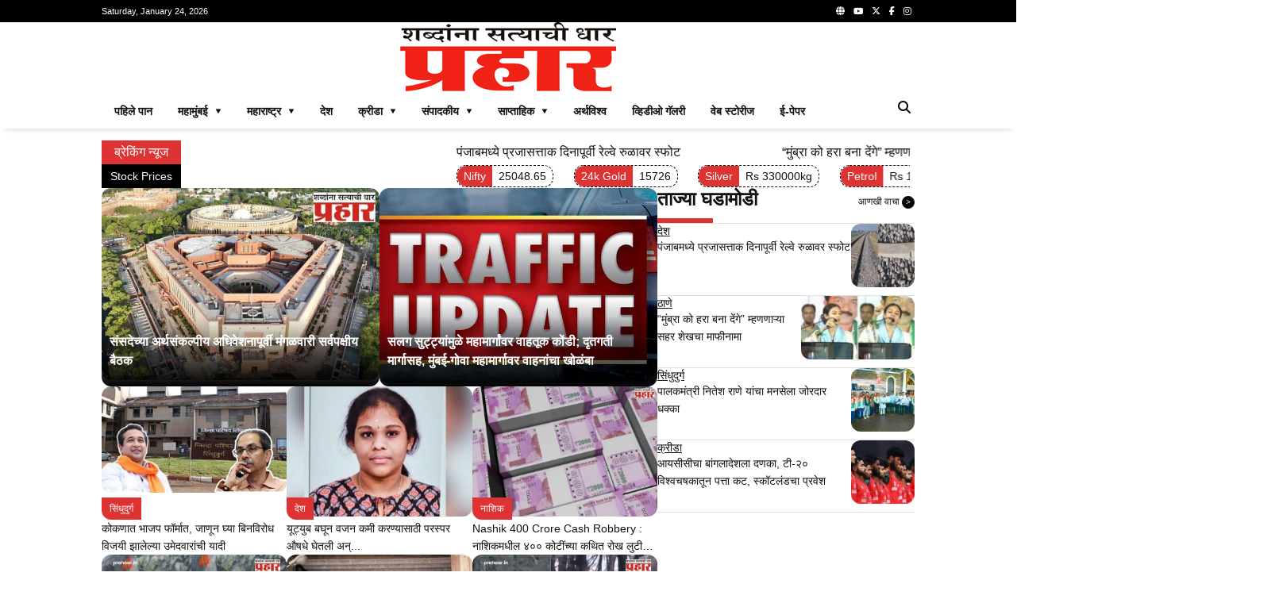

--- FILE ---
content_type: text/html; charset=UTF-8
request_url: http://prahaar.in/%E0%A4%95%E0%A5%8B%E0%A4%B2%E0%A4%95%E0%A4%BE%E0%A4%A4%E0%A5%8D%E0%A4%AF%E0%A4%BE%E0%A4%A4%E0%A5%80%E0%A4%B2-%E0%A4%B8%E0%A4%B0%E0%A5%8D%E0%A4%B5%E0%A4%BE%E0%A4%A4-%E0%A4%89%E0%A4%82%E0%A4%9A/
body_size: 31013
content:

<!doctype html>
<html lang="mr">

<head>

    <meta charset="utf-8">
  <meta name="viewport" content="width=device-width, initial-scale=1, shrink-to-fit=no, minimum-scale=1">
  <link rel="alternate" type="application/rss+xml" title="Prahaar.in &raquo; Feed" href="https://prahaar.in/feed/" />

  <link rel="icon" type="image/png" href="https://prahaar.in/rppl/wp-content/uploads/2025/01/pra-logo-2-300x276.png">

  <meta property="og:site_name" content="prahaar.in" />
      <meta property="og:type" content="website" />
    <meta name="twitter:card" content="summary_large_image" />

      <link rel="canonical" href="https://prahaar.in/%E0%A4%95%E0%A5%8B%E0%A4%B2%E0%A4%95%E0%A4%BE%E0%A4%A4%E0%A5%8D%E0%A4%AF%E0%A4%BE%E0%A4%A4%E0%A5%80%E0%A4%B2-%E0%A4%B8%E0%A4%B0%E0%A5%8D%E0%A4%B5%E0%A4%BE%E0%A4%A4-%E0%A4%89%E0%A4%82%E0%A4%9A/" />
    <meta property="og:url" content="https://prahaar.in/%E0%A4%95%E0%A5%8B%E0%A4%B2%E0%A4%95%E0%A4%BE%E0%A4%A4%E0%A5%8D%E0%A4%AF%E0%A4%BE%E0%A4%A4%E0%A5%80%E0%A4%B2-%E0%A4%B8%E0%A4%B0%E0%A5%8D%E0%A4%B5%E0%A4%BE%E0%A4%A4-%E0%A4%89%E0%A4%82%E0%A4%9A/" />
  
  
  
  
      <meta property="og:title" content="Prahaar.in | Marathi News: Latest Marathi News, PrahaarNews Live, Marathi News Live" />
    <meta name="twitter:title" content="Prahaar.in | Marathi News: Latest Marathi News, PrahaarNews Live, Marathi News Live" />
    <title>Prahaar.in | Marathi News: Latest Marathi News, PrahaarNews Live, Marathi News Live &#8211; Prahaar.in</title>
  


  <!-- Global site tag (gtag.js) - Google Analytics -->
  <script async src="https://www.googletagmanager.com/gtag/js?id=G-GJ8VRM3WFQ"></script>
  <script>
    window.dataLayer = window.dataLayer || [];

    function gtag() {
      dataLayer.push(arguments);
    }
    gtag('js', new Date());

    gtag('config', 'G-GJ8VRM3WFQ');
  </script>

  <style>
  :root {
    --primary-color: #dd3333;
    --text-color: #111111;
    --hover-color: #00d084;
    --border-color: #e0e0e0;
    --sub-text-color: #666666;
    --box-color: white;
    --text-white-color: white;
    --background-color: black;
    --background-white-color: white;
    --facebook-color: #4080ff;
    --instagram-color: #3e6c91;
    --twitter-color: #000000;
    --youtube-color: #e04e42;
    --www-color: #7bbf6a;
    --whatsapp-color: #7bbf6a;
  }

  *,
  *:before,
  *:after {
    -webkit-box-sizing: border-box;
    box-sizing: border-box;
  }

  body {
    font-family: Arial, sans-serif;
    color: var(--text-color);
    margin: 0;
  }

  p,
  h1,
  h2,
  h3,
  h4,
  h5,
  h6 {
    margin: 0;
    padding: 0;
  }

  h1,
  h2,
  h3,
  h4,
  h5,
  h6 {
    font-weight: normal;
  }

  a,
  a:hover,
  a:active,
  a:visited {
    color: var(--text-color);
    text-decoration: none;
  }

  main {
    display: flex;
    flex-direction: column;
    gap: 16px;
  }

  .container {
    width: 100%;
    max-width: 1024px;
    margin: 0 auto;
  }

  .relative {
    position: relative;
  }

  .header {
    background: var(--background-color);
    color: #fff;
    display: flex;
    align-items: center;
    justify-content: space-between;
    height: 28px;
    line-height: 28px;
    font-size: 11px;
  }

  .hamburger {
    padding: 5px;
    cursor: pointer;
  }

  /* Drawer */
  .drawer {
    position: fixed;
    top: 0;
    left: -100%;
    width: 100%;
    height: 100%;
    background: rgba(0, 0, 0, 0.8);
    color: var(--text-white-color);
    transition: left 0.3s ease;
    z-index: 1;
    overflow-y: auto;
  }

  .drawer.open {
    left: 0;
  }

  .drawer-header {
    font-size: 20px;
    display: flex;
    justify-content: space-evenly;
    width: 70%;
    margin: 20px;
  }

  .close-icon {
    position: absolute;
    top: 10px;
    right: 20px;
    font-size: 40px;
    cursor: pointer;
  }

  .search-icon {
    float: right;
    padding: 5px;
    cursor: pointer;
  }

  .search-bar {
    display: none;
    position: absolute;
    left: 0;
    right: 0;
    margin-inline: auto;
    margin: 180px auto;
    z-index: 1;
    max-width: 1024px;
    width: 100%;
    background-color: white;
    padding: 10px;
    border-radius: 25px;
    box-shadow: 0 2px 5px rgba(0, 0, 0, 0.2);
    opacity: 0;
    transition: opacity 0.5s ease-in, display 0.5s ease-in;
  }

  .search-bar-inline {
    display: flex;
    position: relative;
    margin: 0;
    z-index: 0;
    max-width: 100%;
    width: 100%;
    border-radius: 25px;
    box-shadow: 0 2px 5px rgba(0, 0, 0, 0.2);
    opacity: 1;
  }

  .search-bar.active {
    display: flex;
    opacity: 1;
  }

  .search-bar input {
    border: none;
    outline: none;
    padding: 8px;
    font-size: 16px;
    width: 100%;
    border-radius: 20px 0 0 20px;
  }

  .search-bar button {
    background-color: var(--primary-color);
    color: white;
    border: none;
    padding: 8px 15px;
    cursor: pointer;
    border-radius: 0 20px 20px 0;
    transition: background-color 0.3s;
  }

  .social-media {
    float: right;
  }

  .social-media a {
    margin: 0 4px;
  }

  .social-media-footer {
    float: right;
  }

  .social-media-footer a {
    margin: 0 4px;
  }

  .social-media-footer a i {
    color: #ffffff;
    height: 30px;
    width: 30px;
    text-align: center;
    line-height: 28px;
    border: 1px solid var(--border-color);
    border-radius: 6px;
  }

  .social-media-share {
    margin-top: 30px3
  }


  .social-media-share a {
    margin: 0 6px;
  }

  .social-media-share a i {
    color: #ffffff;
    height: 40px;
    width: 40px;
    text-align: center;
    line-height: 40px;
    border-radius: 6px;
  }

  .facebook-color {
    background-color: var(--facebook-color);
  }

  .instagram-color {
    background-color: var(--instagram-color);
  }

  .twitter-color {
    background-color: var(--twitter-color);
  }

  .youtube-color {
    background-color: var(--youtube-color);
  }

  .www-color {
    background-color: var(--www-color);
  }

  .whatsapp-color {
    background-color: var(--whatsapp-color);
  }

  .menu {
    color: var(--background-color);
  }

  .logo {
    text-align: center;
  }

  .mobile-menu {
    display: none;
    flex-direction: row;
    color: #fff;
    background: var(--background-color);
    padding: 10px;
    justify-content: space-between;
    align-items: center;
  }

  .menu-item a {
    display: block;
    padding: 15px 20px;
    color: var(--text-white-color);
    text-decoration: none;
    display: flex;
    justify-content: space-between;
    align-items: center;
    font-size: 20px;
  }

  .submenu {
    display: none;
  }

  .submenu.open {
    display: block;
  }

  .submenu .menu-item a {
    padding-left: 40px;
  }

  .toggle-icon {
    font-size: 16px;
    transition: transform 0.3s ease;
  }

  .toggle-icon.open {
    transform: rotate(90deg);
  }

  .top-menu ul {
    list-style: none;
    margin: 0;
    padding-left: 0;
  }

  .top-menu li {
    display: block;
    float: left;
    padding: .5rem 1rem;
    position: relative;
    text-decoration: none;
    transition-duration: 0.5s;
    font-weight: 700;
    font-size: 14px;
    line-height: 20px;
    color: var(--text-color);
    text-transform: uppercase;
    border-bottom: 4px solid var(--background-white-color);
  }

  .top-menu li:hover,
  .top-menu li:focus-within {
    cursor: pointer;
    border-bottom: 4px solid var(--primary-color);
  }

  .top-menu ul li ul {
    visibility: hidden;
    opacity: 0;
    position: absolute;
    z-index: 1;
    transition: all 0.5s ease;
    margin-top: .5rem;
    left: 0;
    display: none;
    min-width: 12rem;
    background-color: var(--background-white-color);
    -webkit-box-shadow: 0px 2px 5px 1px rgba(224, 224, 224, 0.8);
    -moz-box-shadow: 0px 2px 5px 1px rgba(224, 224, 224, 0.8);
    box-shadow: 0px 2px 5px 1px rgba(224, 224, 224, 0.8);
  }

  .top-menu ul li:hover>ul,
  .top-menu ul li:focus-within>ul,
  .top-menu ul li ul:hover,
  .top-menu ul li ul:focus {
    visibility: visible;
    opacity: 1;
    display: block
  }

  .top-menu li:focus-within a {
    outline: none;
  }

  .top-menu ul li ul li {
    clear: both;
    width: 100%;
  }

  .separator {
    -webkit-box-shadow: 0 8px 6px -6px var(--border-color);
    -moz-box-shadow: 0 8px 6px -6px var(--border-color);
    box-shadow: 0 8px 6px -6px var(--border-color);
  }

  footer {
    background-color: var(--background-color);
    color: var(--text-white-color);
    padding: 20px 0;
  }

  .content {
    display: flex;
    flex-direction: column;
    gap: 32px;
    flex-wrap: wrap;
  }

  .sticky {
    position: -webkit-sticky;
    position: sticky;
    top: 0;
  }

  .right-ad {
    width: 324px;
    display: flex;
    flex-direction: column;
    flex-wrap: nowrap;
  }

  .right-ad-image {
    background-position: center center;
    background-size: cover;
    background-repeat: no-repeat;
    aspect-ratio: 1;
  }

  .epaper-ad-image {
    background-position: top center;
    background-image: url(https://prahaar.in/assets/images/epaper.jpg);
    aspect-ratio: 16/9;
    margin-top: 10px;
    margin-bottom: 30px;
    position: relative;
  }

  .epaper-ad-image span {
    display: block;
    text-align: center;
    padding: 5px;
    background-color: var(--primary-color);
    color: var(--text-white-color);
    position: absolute;
    width: 100%;
    bottom: 0;
  }

  .section-default {
    display: flex;
    width: 100%;
    flex-direction: row;
    flex-wrap: wrap;
    align-items: stretch;
    gap: 16px;
  }

  .section-item {
    display: flex;
    flex: 1;
    flex-direction: column;
    flex-wrap: nowrap;
    gap: 16px;
  }

  .section-title {
    font-size: 20px;
    font-size: 24px;
    font-weight: bold;
  }

  .section-title::after {
    content: '';
    display: block;
    width: 70px;
    height: 6px;
    background: var(--primary-color);
    margin-top: 10px;
  }

  .square {
    flex: 1;
    aspect-ratio: 1/1;
  }

  .gap-10 {
    gap: 10px;
  }

  .border-bottom {
    border-bottom: 1px solid var(--border-color);
  }

  .content-to-bottom {
    position: absolute;
    width: 100%;
    bottom: 0;
    border-radius: .75rem;
    padding: 10px;
    background: -moz-linear-gradient(top, rgba(137, 255, 241, 0) 0%, rgba(0, 0, 0, 1) 100%);
    /* FF3.6+ */
    background: -webkit-gradient(linear, left top, left bottom, color-stop(0%, rgba(137, 255, 241, 0)), color-stop(100%, rgba(0, 0, 0, 1)));
    /* Chrome,Safari4+ */
    background: -webkit-linear-gradient(top, rgba(137, 255, 241, 0) 0%, rgba(0, 0, 0, 1) 100%);
    /* Chrome10+,Safari5.1+ */
    background: -o-linear-gradient(top, rgba(137, 255, 241, 0) 0%, rgba(0, 0, 0, 1) 100%);
    /* Opera 11.10+ */
    background: -ms-linear-gradient(top, rgba(137, 255, 241, 0) 0%, rgba(0, 0, 0, 1) 100%);
    /* IE10+ */
    background: linear-gradient(to bottom, rgba(137, 255, 241, 0) 0%, rgba(0, 0, 0, 1) 100%);
    /* W3C */
    filter: progid:DXImageTransform.Microsoft.gradient(startColorstr='#0089fff1', endColorstr='var(--background-color)000', GradientType=0);
    /* IE6-9 */
  }

  .section-bottom {
    position: absolute;
    bottom: 0;
  }

  .category-link-button {
    background: var(--primary-color);
    color: var(--text-white-color) !important;
    padding: 4px 10px;
    text-decoration: none;
    line-height: 20px;
    font-size: 12px;
    margin: 10px 10px 0 0;
    border-bottom-left-radius: .75rem;
    display: inline-block;
  }

  .tag-link-button {
    background: var(--primary-color);
    color: var(--text-white-color) !important;
    padding: 4px;
    text-decoration: none;
    font-size: 12px;
    display: inline-block;
    margin-right: 10px;
    margin-bottom: 10px;
  }

  .find-more {
    font-size: 12px;
    font-weight: normal;
    line-height: 14px;
    display: inline-block;
    float: right;
    text-decoration: none;
    margin-top: 10px;
  }

  .breadcrumb {
    font-size: 12px;
    font-weight: normal;
    line-height: 14px;
    float: right;
    text-decoration: none;
    margin-top: 10px;
  }

  .breadcrumb h1 {
    font-size: 32px;
    line-height: 40px;
    margin-top: 10px;
    font-weight: bold;
  }

  .find-more span {
    display: inline-block;
    padding: 2px 5px;
    font-size: 10px;
    background-color: var(--background-color);
    line-height: 12px;
    color: #fff;
    border-radius: 50%;
  }

  .section-marquee {
    overflow: hidden;
    text-overflow: ellipsis;
    --line-clamp: 2;
    display: -webkit-box;
    -webkit-line-clamp: var(--line-clamp);
    -webkit-box-orient: vertical;
    display: flex;
    align-items: center;
    justify-content: space-between;
    gap: 2px;
    margin-top: 15px;
  }

  .section-marquee-title {
    width: 100px;
    background-color: var(--primary-color);
    color: var(--text-white-color);
    text-align: center;
    font-size: 16px;
    line-height: 30px;
  }

  .section-marquee-carousel {
    flex: 2;
    height: 30px;
    padding: 0px 6px;
    overflow: hidden;
    text-overflow: ellipsis;
    --line-clamp: 2;
    display: -webkit-box;
    -webkit-line-clamp: var(--line-clamp);
    -webkit-box-orient: vertical;
  }

  .section-marquee-item {
    font-size: 16px;
    line-height: 30px;
    padding-right: 10vw;
  }

  .section-marquee-stock-prices {
    overflow: hidden;
    text-overflow: ellipsis;
    --line-clamp: 2;
    display: -webkit-box;
    -webkit-line-clamp: var(--line-clamp);
    -webkit-box-orient: vertical;
    display: flex;
    align-items: center;
    justify-content: space-between;
    gap: 2px;
    margin-top: 0;
  }

  .section-marquee-title-stock-prices {
    width: 100px;
    background-color: var(--background-color);
    color: var(--text-white-color);
    text-align: center;
    font-size: 14px;
    line-height: 30px;
  }

  .section-marquee-carousel-stock-prices {
    flex: 2;
    height: 30px;
    padding: 0px 6px;
    overflow: hidden;
    text-overflow: ellipsis;
    --line-clamp: 2;
    display: -webkit-box;
    -webkit-line-clamp: var(--line-clamp);
    -webkit-box-orient: vertical;
  }

  .section-marquee-item-stock-prices {
    border: 1px dashed var(--background-color);
    border-radius: .75rem;
    font-size: 14px;
    line-height: 30px;
    padding: 5px 8px 5px 0px;
    margin-right: 2vw;
  }

  .section-marquee-item-title-stock-prices {
    border-radius: .75rem 0 0 .75rem;
    font-size: 14px;
    background-color: var(--primary-color);
    color: var(--text-white-color);
    padding: 5px 8px;
  }

  .section-marquee-carousel-item {
    position: absolute;
    text-align: left;
    font-size: 16px;
    line-height: 30px;
    height: 30px;
    opacity: 0;
    overflow: hidden;
    text-overflow: ellipsis;
    --line-clamp: 2;
    display: -webkit-box;
    -webkit-line-clamp: var(--line-clamp);
    -webkit-box-orient: vertical;
    transition: opacity 0.5s ease-in-out;
  }

  .section-marquee-carousel-item-active {
    opacity: 1;
  }

  .section-marquee-paginate {
    width: 52px;
  }

  .section-marquee-paginate .prev,
  .section-marquee-paginate .next {
    font-size: 10px;
    cursor: pointer;
    user-select: none;
    padding: 6px;
    color: var(--border-color);
    border: 1px solid var(--border-color);
    margin: 0 1px;
  }

  .section-marquee-paginate .prev i,
  .section-marquee-paginate .next i {
    color: var(--border-color);
  }


  /* Section one*/
  .section-one {
    flex-direction: row;
  }

  .section-one-two {
    flex-direction: column;
  }

  .section-one-two-two {
    flex-direction: row;
  }

  .section-one-image {
    background-position: center center;
    width: 100%;
    height: 420px;
    background-size: cover;
    background-repeat: no-repeat;
    border-radius: .75rem;
  }

  .section-one-title {
    font-size: 16px;
    line-height: 24px;
    font-weight: 600;
    color: var(--text-white-color);
    padding: 10px 0px;
  }

  .section-one-date {
    font-size: 12px;
    line-height: 16px;
    color: var(--text-white-color);
  }

  .section-one-two-image {
    background-position: center center;
    width: 100%;
    height: 203px;
    background-size: cover;
    background-repeat: no-repeat;
    border-radius: .75rem;
  }

  .section-one-two-title {
    font-size: 14px;
    line-height: 20px;
    color: var(--text-white-color);
    padding: 10px 0px;
  }

  .section-one-two-two-image {
    background-position: center center;
    width: 100%;
    height: 203px;
    background-size: cover;
    background-repeat: no-repeat;
    border-radius: .75rem;
  }

  .section-one-two-two-title {
    font-size: 12px;
    line-height: 16px;
    color: var(--text-white-color);
    padding: 10px 0px;
  }


  /* Section two*/
  .section-two {
    flex-direction: row;
  }

  .section-two-one {
    display: flex;
    flex: 1;
    flex-direction: row;
    gap: 16px;
  }

  .section-two-one-one {
    position: relative;
  }

  .section-two-one-one,
  .section-two-one-two {
    flex: 1;
  }


  .section-two-one-one .category-link-button {
    border-radius: 0;
  }

  .section-two-one-one-title {
    font-size: 24px;
    line-height: 32px;
    font-weight: 600;
    color: var(--text-color);
    padding: 10px 0px;
  }

  .section-two-one-one-snippet {
    font-size: 12px;
    line-height: 20px;
    color: var(--text-color);
    max-height: 40px;
    overflow: hidden;
    text-overflow: ellipsis;
    --line-clamp: 2;
    display: -webkit-box;
    -webkit-line-clamp: var(--line-clamp);
    -webkit-box-orient: vertical;
  }

  .section-two-one-one-date {
    font-size: 12px;
    line-height: 16px;
    color: var(--text-color);
  }

  .section-two-one-two {
    background-position: center center;
    width: 100%;
    background-size: cover;
    background-repeat: no-repeat;
    border-top-right-radius: .75rem;
    border-bottom-right-radius: .75rem;
  }


  .section-two-two {
    flex-direction: row;
  }

  .section-two-two-item {
    flex-direction: column;
    flex: 1;
  }

  .section-two-two-item-image {
    border-radius: .75rem;
    aspect-ratio: 16/9;
    height: 1px;
    position: relative;
    background-size: cover;
    background-repeat: no-repeat;
  }

  .section-two-two-item-title {
    font-size: 14px;
    line-height: 22px;
    color: var(--text-color);
    height: 44px;
    overflow: hidden;
    text-overflow: ellipsis;
    --line-clamp: 2;
    display: -webkit-box;
    -webkit-line-clamp: var(--line-clamp);
    -webkit-box-orient: vertical;
  }

  /* Section three*/
  .section-three {
    flex-direction: row;
  }

  .section-three-one {
    display: flex;
    flex: 1;
    flex-direction: row;
    gap: 16px;
    justify-content: space-around;
  }

  .section-three-one-one,
  .section-three-one-two {
    flex: 1;
  }

  .section-three-one-two-item {
    flex: 1;
    flex-direction: row;
    padding-bottom: 16px;
  }

  .section-three-one-two-image {
    flex: none;
  }

  .section-three-one-two-info {
    display: flex;
    flex: 1;
    flex-direction: column;
    gap: 10px;
  }

  .section-three-one-two-category {
    font-size: 14px;
    line-height: 18px;
    color: var(--text-color);
    text-decoration: underline;
  }

  .section-three-one-two-title {
    font-size: 14px;
    line-height: 18px;
    color: var(--text-color);
    max-height: 36px;
    overflow: hidden;
    text-overflow: ellipsis;
    --line-clamp: 2;
    display: -webkit-box;
    -webkit-line-clamp: var(--line-clamp);
    -webkit-box-orient: vertical;
  }


  .section-three-two {
    flex-direction: row;
  }

  .section-three-two-item {
    flex-direction: column;
    flex: 1 0 auto;
  }


  .section-three-one-one-item {
    flex-direction: column;
    flex: 1;
    padding-bottom: 16px;
  }

  .section-three-one-one-item-image {
    border-radius: .75rem;
    position: relative;
  }

  .section-three-one-one-item-title {
    font-size: 14px;
    line-height: 16px;
    color: var(--text-color);
  }

  /* Section four*/
  .section-four {
    flex-direction: row;
  }

  .section-four-one {
    display: flex;
    flex: 1;
    flex-direction: column;
    gap: 16px;
    justify-content: space-around;
  }

  .section-four-one-one,
  .section-four-one-two {
    flex: 1;
    flex-direction: row;
  }

  .section-four-one-one-two-item {
    flex: 1;
    flex-direction: column;
    height: 90px;
  }

  .section-four-one-one-item {
    flex-direction: column;
    flex: 1;
    padding-bottom: 16px;
  }

  .section-four-one-one-item-image {
    border-radius: .75rem;
    aspect-ratio: 16/9;
    position: relative;
    height: 1px;
  }

  .section-four-one-one-item-title {
    font-size: 14px;
    line-height: 18px;
    color: var(--text-color);
    max-height: 36px;
    height: 36px;
    overflow: hidden;
    text-overflow: ellipsis;
    --line-clamp: 2;
    display: -webkit-box;
    -webkit-line-clamp: var(--line-clamp);
    -webkit-box-orient: vertical;
  }

  .section-four-two {
    flex-direction: row;
  }

  .section-four-two-item {
    flex-direction: column;
    flex: 1 0 auto;
  }

  .section-four-one-two-two-item {
    flex: 1;
    flex-direction: row;
    padding-bottom: 16px;
  }

  .section-four-one-two-two-image {
    flex: none;
  }

  .section-four-one-two-two-info {
    display: flex;
    flex: 1;
    flex-direction: column;
    gap: 10px;
  }

  .section-four-one-two-two-title {
    font-size: 14px;
    line-height: 18px;
    color: var(--text-color);
    max-height: 36px;
    overflow: hidden;
    text-overflow: ellipsis;
    --line-clamp: 2;
    display: -webkit-box;
    -webkit-line-clamp: var(--line-clamp);
    -webkit-box-orient: vertical;
  }

  .section-four-one-two-two-category {
    font-size: 14px;
    line-height: 18px;
    color: var(--text-color);
    text-decoration: underline;
  }

  /* Section five*/
  .section-five {
    flex-direction: row;
  }

  .section-five-one {
    display: flex;
    flex: 1;
    flex-direction: row;
    gap: 16px;
    justify-content: space-around;
  }

  .section-five-one-item {
    flex-direction: column;
    flex: 1;
    padding-bottom: 16px;
  }

  .section-five-one-item-image {
    flex: none;
    border-radius: .75rem;
    position: relative;
  }

  .section-five-one-item-title {
    font-size: 14px;
    line-height: 16px;
    color: var(--text-color);
  }

  /* Section six*/
  .section-six {
    flex-direction: row;
  }

  .section-six-one {
    display: flex;
    flex: 1;
    flex-direction: row;
    gap: 16px;
    justify-content: space-around;
  }

  .section-six-one-one,
  .section-six-one-two {
    flex: 1;
  }


  .section-six-one-one-item {
    flex-direction: column;
    flex: 1;
    padding-bottom: 16px;
  }

  .section-six-one-one-item-image {
    border-radius: .75rem;
    width: 100%;
    height: 100%;
    position: relative;
  }

  .section-six-one-one-item-title {
    font-size: 14px;
    line-height: 18px;
    color: var(--text-color);
    max-height: 36px;
    overflow: hidden;
    text-overflow: ellipsis;
    --line-clamp: 2;
    display: -webkit-box;
    -webkit-line-clamp: var(--line-clamp);
    -webkit-box-orient: vertical;
  }

  .section-six-one-one-item-snippet {
    font-size: 12px;
    line-height: 16px;
    color: var(--text-color);
    max-height: 32px;
    overflow: hidden;
    text-overflow: ellipsis;
    --line-clamp: 2;
    display: -webkit-box;
    -webkit-line-clamp: var(--line-clamp);
    -webkit-box-orient: vertical;
  }

  .section-six-two {
    flex-direction: row;
  }

  .section-six-two-item {
    flex-direction: column;
    flex: 1 0 auto;
  }

  .section-six-one-two-item {
    flex: 1;
    flex-direction: row;
    padding-bottom: 0;
  }

  .section-six-one-two-image {
    flex: none;
  }

  .section-six-one-two-info {
    display: flex;
    flex: 1;
    flex-direction: column;
    gap: 10px;
  }

  .section-six-one-two-title {
    font-size: 14px;
    line-height: 18px;
    color: var(--text-color);
    max-height: 36px;
    overflow: hidden;
    text-overflow: ellipsis;
    --line-clamp: 2;
    display: -webkit-box;
    -webkit-line-clamp: var(--line-clamp);
    -webkit-box-orient: vertical;
  }

  .section-six-one-two-category {
    font-size: 14px;
    line-height: 18px;
    color: var(--text-color);
    text-decoration: underline;
  }

  /* Section seven*/
  .section-seven {
    flex-direction: row;
    display: flex;
    flex: 1;
    gap: 16px;
    justify-content: space-around;
  }

  .section-seven-one-image {
    flex: none;
    border-radius: .75rem;
    aspect-ratio: 16/9;
    position: relative;
  }

  .section-seven-one-title {
    font-size: 16px;
    line-height: 24px;
    font-weight: 600;
    color: var(--text-white-color);
    padding: 10px 0px;
  }

  .section-seven-one-date {
    font-size: 12px;
    line-height: 16px;
    color: var(--text-white-color);
  }


  .section-seven-two-item {
    flex: 1;
    flex-direction: row;
    padding-bottom: 16px;
  }

  .section-seven-two-image {
    flex: none;
  }

  .section-seven-two-info {
    display: flex;
    flex: 1;
    flex-direction: column;
    gap: 10px;
  }

  .section-seven-two-title {
    font-size: 14px;
    line-height: 18px;
    color: var(--text-color);
    max-height: 36px;
    overflow: hidden;
    text-overflow: ellipsis;
    --line-clamp: 2;
    display: -webkit-box;
    -webkit-line-clamp: var(--line-clamp);
    -webkit-box-orient: vertical;
  }

  .section-seven-two-date {
    font-size: 14px;
    line-height: 18px;
    color: var(--text-color);
  }

  /* Section eight*/
  .section-eight {
    flex-direction: row;
    display: flex;
    flex: 1;
    gap: 16px;
    justify-content: space-around;
  }

  .section-eight-item {
    flex: 1;
    flex-direction: row;
    padding-bottom: 16px;
  }

  .section-eight-image {
    flex: none;
    height: 120px;
    aspect-ratio: 16/9;
    border-radius: .75rem;
    /* -webkit-transition: all .5s;
    -moz-transition: all .5s;
    -o-transition: all .5s;
    transition: all .5s; */
  }

  /* .section-eight-image:hover {
    -ms-transform: scale(1.2);
    -moz-transform: scale(1.2);
    -webkit-transform: scale(1.2);
    -o-transform: scale(1.2);
    transform: scale(1.2);
  } */

  .section-eight-info {
    display: flex;
    flex: 1;
    flex-direction: column;
    gap: 10px;
    justify-content: center;
  }

  .section-eight-category {
    background: var(--primary-color);
    color: var(--text-white-color) !important;
    padding: 2px 10px;
    text-decoration: none;
    line-height: 18px;
    font-size: 14px;
  }

  .section-eight-title {
    font-size: 18px;
    line-height: 24px;
    color: var(--text-color);
    max-height: 48px;
    overflow: hidden;
    text-overflow: ellipsis;
    --line-clamp: 2;
    display: -webkit-box;
    -webkit-line-clamp: var(--line-clamp);
    -webkit-box-orient: vertical;
  }

  .section-eight-snippet {
    font-size: 14px;
    line-height: 18px;
    color: var(--sub-text-color);
    max-height: 36px;
    overflow: hidden;
    text-overflow: ellipsis;
    --line-clamp: 2;
    display: -webkit-box;
    -webkit-line-clamp: var(--line-clamp);
    -webkit-box-orient: vertical;
  }

  .section-eight-date {
    font-size: 12px;
    line-height: 16px;
    color: var(--text-color);
    overflow: hidden;
    text-overflow: ellipsis;
  }

  /* right section */
  .right-section-one {
    flex: 1;
    gap: 10px;
  }

  .right-section-one-two {
    background-position: center center;
    background-size: cover;
    background-repeat: no-repeat;
    border-radius: .75rem;
  }


  .right-section-one-two-title {
    font-size: 12px;
    line-height: 16px;
    color: var(--text-white-color);
    padding: 10px 0px;
  }

  .right-section-one-three {
    display: flex;
    flex: 1;
    gap: 10px;
  }

  .right-section-one-three-item {
    display: flex;
    flex: 1;
    flex-direction: column;
    gap: 10px;
    padding: 0 0 5px 0;
  }

  .right-section-one-three-category {
    font-size: 14px;
    line-height: 18px;
    color: var(--text-color);
    text-decoration: underline;
  }

  .right-section-one-three-title {
    font-size: 14px;
    line-height: 18px;
    color: var(--text-color);
    max-height: 36px;
    overflow: hidden;
    text-overflow: ellipsis;
    --line-clamp: 2;
    display: -webkit-box;
    -webkit-line-clamp: var(--line-clamp);
    -webkit-box-orient: vertical;
  }

  .right-section-one-four {
    display: flex;
    flex: 1;
    gap: 10px;
  }

  .right-section-one-four-item {
    display: flex;
    flex: 1;
    flex-direction: row;
    gap: 10px;
    padding-bottom: 10px;
  }

  .img-150 {
    height: 150px;
    border-radius: .75rem;
    object-fit: cover;
  }

  .img-80 {
    height: 80px;
    aspect-ratio: 16/9;
    border-radius: .75rem;
    object-fit: cover;
  }

  .img-120 {
    height: 120px;
    aspect-ratio: 16/9;
    border-radius: .75rem;
    object-fit: cover;
  }

  .img-156 {
    height: 156px;
    aspect-ratio: 16/9;
    border-radius: .75rem;
    object-fit: cover;
  }

  .img-100-per {
    width: 100%;
    aspect-ratio: 16/9;
    border-radius: .75rem;
    object-fit: cover;
  }

  .img-100-100 {
    width: 100%;
    height: 100%;
    aspect-ratio: 1/1;
    border-radius: .75rem;
    object-fit: cover;
  }

  .section-two-one-two-image {
    border-radius: 0;
    border-top-right-radius: .75rem;
    border-bottom-right-radius: .75rem;
  }

  .right-section-one-four-image {
    flex: none;
    height: 80px;
    aspect-ratio: 16/9;
  }

  .right-section-one-four-info {
    display: flex;
    flex: 1;
    flex-direction: column;
    gap: 10px;
  }

  .right-section-one-four-category {
    font-size: 14px;
    line-height: 18px;
    color: var(--text-color);
    text-decoration: underline;
  }

  .right-section-one-four-title {
    font-size: 14px;
    line-height: 22px;
    color: var(--text-color);
    max-height: 44px;
    overflow: hidden;
    text-overflow: ellipsis;
    --line-clamp: 2;
    display: -webkit-box;
    -webkit-line-clamp: var(--line-clamp);
    -webkit-box-orient: vertical;
  }

  .right-section-social {
    display: grid;
    grid-template-columns: repeat(2, 1fr);
    gap: 1px;
  }

  .right-section-social-item {
    display: flex;
    flex: 1;
    flex-direction: row;
    gap: 10px;
    padding: 10px;
    justify-content: space-between;
  }

  .right-section-social-icon {
    width: 15px;
    color: var(--text-white-color);
  }

  .right-section-social-title {
    font-size: 14px;
    line-height: 18px;
    color: var(--text-white-color);
    flex-grow: 2;
  }

  .right-section-social-count {
    font-size: 14px;
    line-height: 18px;
    color: var(--text-white-color);
    width: 30px;
    text-align: end;
  }


  /* post*/
  .section-post {
    flex-direction: row;
    align-items: flex-start;
  }

  .section-post .category-link-button {
    border-radius: 0;
  }

  .section-post-title {
    font-size: 38px;
    line-height: 54px;
    font-weight: normal;
    color: var(--text-color);
    padding: 10px 0px;
  }

  .section-post-date {
    font-size: 12px;
    line-height: 16px;
    color: var(--text-color);
  }

  .section-post-count {
    float: right;
    border: 1px solid var(--border-color);
    padding: 0 4px;
    border-radius: .75rem;
  }

  .section-post-content p {
    margin-top: 30px;
    margin-bottom: 30px;
  }

  .section-post-content img {
    margin-bottom: 20px;
    margin-left: auto;
    margin-right: auto;
    display: block;
    max-width: 100%;
    height: auto;
    border-radius: .75rem;
  }

  .section-post-content h1 {
    font-size: 32px;
    line-height: 40px;
    margin-top: 33px;
    margin-bottom: 23px;
  }

  .section-post-content h2 {
    font-size: 27px;
    line-height: 38px;
    margin-top: 30px;
    margin-bottom: 30px;
  }

  .section-post-content h3 {
    font-size: 22px;
    line-height: 30px;
    margin-top: 30px;
    margin-bottom: 30px;
  }

  .section-post-content h4 {
    font-size: 19px;
    line-height: 29px;
    margin-top: 30px;
    margin-bottom: 30px;
  }

  .section-post-content h5 {
    font-size: 17px;
    line-height: 25px;
    margin-top: 30px;
    margin-bottom: 30px;
  }

  .section-post-content h6 {
    font-size: 16px;
    line-height: 24px;
    margin-top: 30px;
    margin-bottom: 30px;
  }

  .section-post-content table {
    margin-top: 30px;
    margin-bottom: 30px;
  }

  .section-post-content p iframe {
    width: 100%;
    height: 100%;
    aspect-ratio: 16/9;
  }

  .section-post-content-internal-post {
    width: 100%;
    border-radius: .75rem;
    padding: 10px;
    border: 1px solid var(--border-color);
    margin: 30px 0;
    flex-direction: row;
  }

  .section-post-content-internal-post-info {
    flex: 1 !important;
  }

  .section-post-content-internal-post-title {
    font-size: 14px;
    line-height: 20px;
    font-weight: normal;
    color: var(--text-color);
  }

  .section-post-content-internal-post-image {
    height: 80px !important;
    border-radius: .75rem;
    aspect-ratio: 16/9;
    margin-bottom: 0 !important;
  }

  .section-post-content-internal-post-snippet {
    font-size: 12px;
    line-height: 18px;
    color: var(--sub-text-color);
    max-height: 18px;
    overflow: hidden;
    text-overflow: ellipsis;
    margin-bottom: 0px !important;
    --line-clamp: 2;
    display: -webkit-box;
    -webkit-line-clamp: var(--line-clamp);
    -webkit-box-orient: vertical;
  }

  .section-post-tags {
    margin-top: 30px3
  }

  .section-post-comments {
    margin-top: 30px3
  }

  .section-post-comment-item-title {
    font-size: 14px;
    line-height: 20px;
    color: var(--text-color);
    margin-bottom: 10px;
  }

  .section-post-comment-item-date {
    font-size: 12px;
    line-height: 16px;
    color: var(--sub-text-color);
    margin-bottom: 10px;
  }

  .section-post-comment-item-date b {
    color: var(--text-color);
    text-transform: uppercase;
  }

  .section-post-comment-form {
    margin: 24px 0;
    display: flex;
    flex-direction: column;
    gap: 16px;
  }


  .section-post-comment-form-title {
    font-size: 20px;
    line-height: 30px;
    font-weight: bold;
  }

  .section-post-comment-form textarea {
    border-radius: 6px;
    font-size: 14px;
    line-height: 20px;
    height: 80px;
    padding: 6px;
    border: 1px solid var(--border-color);
  }

  .section-post-comment-form input {
    border-radius: 6px;
    font-size: 14px;
    line-height: 20px;
    padding: 6px;
    border: 1px solid var(--border-color);
    outline: none;
  }

  .comment-error {
    font-size: 14px;
    line-height: 20px;
    color: var(--primary-color);
  }

  .comment-success {
    font-size: 14px;
    line-height: 20px;
    color: var(--hover-color);
  }

  .right-section-post-adv {
    width: 100%;
    height: 100%;
    aspect-ratio: 1/1;
    border: 1px dashed var(--border-color);
    display: flex;
    justify-content: center;
    align-items: center;
  }

  .twitter-tweet,
  .instagram-media,
  iframe {
    margin-left: auto !important;
    margin-right: auto !important;
    display: block;
  }

  .load-more-items {
    margin: 0 auto;
    border-radius: .75rem;
    background-color: var(--primary-color);
    padding: 10px;
    color: var(--text-white-color);
    cursor: pointer;
  }

  .load-more-items:hover {
    color: var(--text-white-color);
  }

  .section-footer {
    flex-direction: row;
    gap: 50px;
  }

  .section-footer-item {
    flex-grow: 1;
    flex-basis: 0;
    align-self: center;
    text-align: center;
    width: 90%;
  }

  .section-footer-item-logo {
    text-align: center;
  }

  .section-footer-item-info {
    font-size: 12px;
    line-height: 16px;
  }

  .section-footer-item a {
    color: var(--text-white-color);
  }

  .section-footer-item-title {
    font-size: 20px;
    font-weight: bold;
    color: var(--text-white-color);
    text-align: left;
  }

  .section-footer-item-news {
    flex: 1;
    flex-direction: row;
    padding-bottom: 16px;
  }

  .section-footer-item-news-image {
    flex: none;
    background-position: center center;
    background-size: cover;
    background-repeat: no-repeat;
    height: 70px;
    border-radius: .75rem;
    aspect-ratio: 16/9;
  }

  .section-footer-item-news-info {
    display: flex;
    flex: 1;
    flex-direction: column;
    gap: 10px;
    align-items: flex-start;
    text-align: start;
  }

  .section-footer-item-news-title {
    font-size: 14px;
    line-height: 18px;
    color: var(--text-white-color);
    max-height: 36px;
    overflow: hidden;
    text-overflow: ellipsis;
    --line-clamp: 2;
    display: -webkit-box;
    -webkit-line-clamp: var(--line-clamp);
    -webkit-box-orient: vertical;
  }

  .section-footer-item-news-date {
    font-size: 14px;
    line-height: 18px;
    color: var(--text-white-color);
  }

  .section-footer-copyright {
    margin-top: 30px;
    padding: 10px30px;
    text-align: center;
    color: var(--sub-text-color);
    font-size: 12px;
    border-top: 1px solid var(--sub-text-color);
  }

  /* https://support.google.com/adsense/answer/10762946?hl=en */
  ins.adsbygoogle[data-ad-status="unfilled"] {
    display: none !important;
  }

  .web-stories-grid {
    display: grid;
    grid-template-columns: repeat(4, 1fr);
    gap: 16px;
    padding: 16px;
  }

  .web-story-card {
    background-color: #fff;
    border: 1px solid #ddd;
    border-radius: .75rem;
    overflow: hidden;
    box-shadow: 0 2px 6px rgba(0, 0, 0, 0.1);
    display: flex;
    flex-direction: column;
    position: relative;
  }

  .web-story-image {
    width: 100%;
    height: auto;
    object-fit: cover;
  }

  .web-story-content {
    bottom: 0;
    position: absolute;
    width: 100%;
    padding: 10px;
    overflow: hidden;
    text-overflow: ellipsis;
  }

  .web-story-title {
    margin: 0;
    font-size: 16px;
    line-height: 24px;
    color: white;
    font-weight: 600;
    overflow: hidden;
    margin-bottom: 10px;
  }

  .exclusive-grid {
    display: grid;
    grid-template-columns: repeat(3, 1fr);
    background: var(--background-color);
    border-radius: .75rem;
    padding: 8px;
  }

  .exclusive-post {
    padding: 8px;
    box-shadow: 0 0 5px rgba(0, 0, 0, 0.1);
  }

  .exclusive-post h2 {
    font-size: 1.2em;
    margin: 10px 0 5px;
    color: var(--text-white-color);
  }

  .exclusive-post h2 a {
    font-size: 1.2em;
    margin: 10px 0 5px;
    color: var(--text-white-color);
    text-decoration: none;
  }

  .exclusive-post p {
    font-size: 0.95em;
    margin-top: 5px;
    color: var(--text-white-color);
  }

  .exclusive-post p.post-date {
    font-size: 0.8em;
    color: var(--text-white-color);
  }

  .exclusive-post a.post-category {
    font-size: 0.6em;
    color: var(--text-white-color);
    margin-right: 10px;
    text-decoration: none;
  }

  .exclusive-post img {
    border-radius: .75rem;
    width: 100%;
    aspect-ratio: 16/9;
    object-fit: cover;
    color: var(--text-white-color);
  }

  .video-news {
    display: flex;
    gap: 10px;
  }

  #player {
    flex: 2;
    width: 100%;
    aspect-ratio: 16/9;
  }

  #player iframe {
    width: 100%;
    max-width: 100%;
    aspect-ratio: 16/9;
  }

  #videoList {
    flex: 1;
    overflow-y: auto;
    height: 360px;
  }

  .videoItem {
    cursor: pointer;
    display: flex;
    align-items: center;
    justify-content: flex-start;
    gap: 10px;
    padding-bottom: 10px;
    margin-bottom: 10px;
  }

  .videoItem img {
    vertical-align: middle;
    width: 30%;
    aspect-ratio: 16/9;
    border-radius: .75rem;
    object-fit: cover;
  }

  .videoItem p {
    overflow: hidden;
    text-overflow: ellipsis;
    white-space: normal;
    font-size: 14px;
    line-height: 20px;
    margin: 0;
  }


  /* Grid container for cards */
  .video-news-shorts {
    display: grid;
    grid-template-columns: repeat(4, 1fr);
    gap: 20px;
    width: 100%;
  }

  /* Card styles */
  .video-shorts-card {
    background-color: white;
    border-radius: 10px;
    overflow: hidden;
    box-shadow: 0 4px 8px rgba(0, 0, 0, 0.1);
    cursor: pointer;
    transition: transform 0.3s ease-in-out;
  }

  .video-shorts-card:hover {
    transform: scale(1.05);
  }

  .video-shorts-card-image {
    width: 100%;
    height: 300px;
    object-fit: cover;
    transition: opacity 0.3s ease;
  }

  /* Video styling */
  .video-shorts-card-video {
    width: 100%;
    height: 300px;
    display: none;
  }

  .video-shorts-card-title {
    padding: 10px;
    text-align: center;
    font-size: 14px;
    line-height: 20px;
    font-weight: normal;
  }

  @media (max-width: 1023px) {
    main {
      gap: 10px;
    }

    .content {
      margin: 0 10px;
    }

    .right-ad {
      width: 240px;
    }

    .section-one-image {
      height: 310px;
    }

    .section-one-two-image,
    .section-one-two-two-image {
      height: 153px;
    }


    .img-80 {
      height: 70px;
    }

    .section-seven-two-date {
      font-size: 12px;
    }

    .right-section-social {
      grid-template-columns: 1fr;
    }

    .web-stories-grid {
      grid-template-columns: repeat(4, 1fr);
    }
  }


  @media (max-width: 767px) {
    main {
      gap: 10px;
    }

    .header,
    .desktop-menu {
      display: none;
    }

    .mobile-menu {
      display: flex;
    }

    .hamburger,
    .search-icon {
      font-size: 30px;
    }

    .logo {
      text-align: center;
    }

    .search-bar {
      margin-top: 80px;
    }

    .content {
      gap: 20px;
      margin: 0 10px;
    }

    .right-ad {
      width: 100%;
    }

    .section-item {
      max-width: 100%;
    }

    .section-default,
    .section-one-two-two,
    .section-two-one,
    .section-two-two-two,
    .section-three-one,
    .section-four-one-one,
    .section-four-one-two,
    .section-five-one,
    .section-six-one,
    .section-eight-item,
    .section-footer {
      flex-direction: column;
      gap: 30px;
    }

    .section-two-two {
      flex-direction: column;
      gap: 16px;
    }

    .section-one-two,
    .section-one-two-two {
      flex-direction: row;
    }

    .section-one-two {
      max-width: 100%;
      overflow: hidden;
      overflow-x: auto;
      white-space: nowrap;
      gap: 10px;
    }

    .section-two-one-one,
    .section-two-one-two,
    .section-two-two-item {
      flex: 1;
    }

    .section-one-image {
      width: 100%;
    }

    .section-one-two-image,
    .section-one-two-two-image {
      width: 280px;
    }

    .section-one-two-title,
    .section-one-two-two-title {
      font-size: 12px;
      line-height: 20px;
    }

    .section-two-one-two {
      border-radius: 0;
      border-top-left-radius: .75rem;
      border-top-right-radius: .75rem;
    }

    .section-two-one-one-snippet {
      display: none;
    }

    .section-post-content-internal-post-image {
      height: 70px;
    }

    .section-post-content-internal-post-title {
      max-height: 60px;
      overflow: hidden;
      text-overflow: ellipsis;
      --line-clamp: 2;
      display: -webkit-box;
      -webkit-line-clamp: var(--line-clamp);
      -webkit-box-orient: vertical;
    }

    .section-post-content-internal-post-snippet {
      display: none;
    }

    .section-marquee {
      flex-direction: row;
      gap: 5px;
    }

    .section-marquee-paginate {
      display: none;
    }

    .twitter-tweet,
    .instagram-media,
    iframe {
      max-width: 80%;
    }

    .section-one-two-title,
    .section-two-two-item-title,
    .section-three-one-two-title,
    .section-three-one-one-item-title,
    .section-four-one-one-item-title,
    .section-four-one-two-two-title,
    .section-five-one-item-title,
    .section-six-one-one-item-title,
    .section-six-one-two-title,
    .section-seven-two-title,
    .right-section-one-three-title,
    .right-section-one-four-title,
    .section-post-content-internal-post-title,
    .section-post-comment-item-title,
    .section-footer-item-news-title {
      font-size: 16px;
      line-height: 24px;
      height: 48px;
      max-height: 48px;
    }

    .web-stories-grid {
      grid-template-columns: repeat(2, 1fr);
    }

    .web-story-title {
      font-size: 12px;
      line-height: 18px;
      margin-bottom: 0;
    }

    .exclusive-grid {
      grid-template-columns: repeat(1, 1fr);
      gap: 10px;
    }

    .exclusive-post {
      border-bottom: 1px dashed white;
      padding-bottom: 16px;
    }

    .exclusive-post:last-child {
      border-bottom: none;
      padding-bottom: 8px;
    }

    .video-news {
      flex-direction: column;
    }

    #player {
      width: 100%;
      aspect-ratio: 16/9;
    }

    #player iframe {
      height: auto;
      max-width: 100%;
      aspect-ratio: 16/9;
    }

    #videoList {
      display: flex;
      flex-wrap: wrap;
      flex-direction: column;
      overflow-x: auto;
      height: 100px;
      padding: 0;
    }

    .videoItem {
      flex-direction: column;
      align-items: center;
      width: 40vw;
      gap: 10px;
      border: 0;
    }

    .videoItem img {
      width: calc(40vw - 10px);
    }

    .videoItem p {
      height: 60px;
      padding: 5px;
      width: 100%;
    }

    .video-news-shorts {
      grid-template-columns: repeat(2, 1fr);
    }
  }
</style>
  <link rel="stylesheet" href="https://cdnjs.cloudflare.com/ajax/libs/font-awesome/6.7.2/css/all.min.css" integrity="sha512-Evv84Mr4kqVGRNSgIGL/F/aIDqQb7xQ2vcrdIwxfjThSH8CSR7PBEakCr51Ck+w+/U6swU2Im1vVX0SVk9ABhg==" crossorigin="anonymous" referrerpolicy="no-referrer" />
  <script async src="https://pagead2.googlesyndication.com/pagead/js/adsbygoogle.js?client=ca-pub-8261602590725377"
    crossorigin="anonymous"></script>
</head>

<body>
  <!-- main -->
  <main>
    <!-- header -->
<header class="header">
    <div class="container">
        Saturday, January 24, 2026        <span class="social-media">
            <a href=" https://epaper.prahaar.in/" target="_blank" title="Website"><i class="fa-solid fa-globe" style="color: #ffffff;"></i></a>
            <a href="https://www.youtube.com/@prahaarnewsline" target="_blank" title="YouTube"><i class="fa-brands fa-youtube" style="color: #ffffff;"></i></a>
            <a href="https://twitter.com/prahaarnewsline" target="_blank" title="Twitter"><i class="fa-brands fa-x-twitter" style="color: #ffffff;"></i></a>
            <a href="https://www.facebook.com/PrahaarNewsline/" target="_blank" title="Facebook"><i class="fa-brands fa-facebook-f" style="color: #ffffff;"></i></a>
            <a href="https://www.instagram.com/prahaarnewsline/" target="_blank" title="Instagram"><i class="fa-brands fa-instagram" style="color: #ffffff;"></i></a>
        </span>
    </div>
</header>
<!-- header -->

<div class="container">
        <ins class="adsbygoogle"
            style="display:block"
            data-ad-client="ca-pub-8261602590725377"
            data-ad-slot="2988469840"
            data-ad-format="auto"
            data-full-width-responsive="true"></ins>
        <script>
            (adsbygoogle = window.adsbygoogle || []).push({});
        </script>
      </div>
<!-- menu -->
<div class="menu separator desktop-menu">
    <div class="container relative">
        <div class="logo"><a href="https://prahaar.in/"><img src="https://prahaar.in/assets/images/logo.png" alt="प्रहार" /></a></div>
        <nav role="navigation" class="top-menu">
            <ul>
                                    <li><a href="https://prahaar.in/">पहिले पान</a>
                                            </li>
                                    <li><a href="https://prahaar.in/category/mahamumbai/">महामुंबई&nbsp; &#9662;</a>
                                                    <ul class="dropdown">
                                                                    <li><a href="https://prahaar.in/category/maharashtra/thane/">ठाणे</a>
                                                                        <li><a href="https://prahaar.in/category/maharashtra/palghar/">पालघर</a>
                                                                        <li><a href="https://prahaar.in/category/maharashtra/navi-mumbai/">नवी मुंबई</a>
                                                                </ul>
                                            </li>
                                    <li><a href="https://prahaar.in/category/maharashtra/">महाराष्ट्र&nbsp; &#9662;</a>
                                                    <ul class="dropdown">
                                                                    <li><a href="https://prahaar.in/category/maharashtra/konkan/सिंधुदुर्ग-konkan/">सिंधुदुर्ग</a>
                                                                        <li><a href="https://prahaar.in/category/maharashtra/konkan/रत्नागिरी-konkan/">रत्नागिरी</a>
                                                                        <li><a href="https://prahaar.in/category/maharashtra/konkan/रायगड-konkan/">रायगड</a>
                                                                        <li><a href="https://prahaar.in/category/maharashtra/thane/">ठाणे</a>
                                                                        <li><a href="https://prahaar.in/category/maharashtra/nashik/">नाशिक</a>
                                                                        <li><a href="https://prahaar.in/category/maharashtra/palghar/">पालघर</a>
                                                                </ul>
                                            </li>
                                    <li><a href="https://prahaar.in/category/india/">देश</a>
                                            </li>
                                    <li><a href="https://prahaar.in/category/sports/">क्रीडा&nbsp; &#9662;</a>
                                                    <ul class="dropdown">
                                                                    <li><a href="https://prahaar.in/category/sports/ipl-sports/">IPL 2025</a>
                                                                </ul>
                                            </li>
                                    <li><a href="https://prahaar.in/category/editorial/">संपादकीय&nbsp; &#9662;</a>
                                                    <ul class="dropdown">
                                                                    <li><a href="https://prahaar.in/category/editorial/edit/">अग्रलेख</a>
                                                                        <li><a href="https://prahaar.in/category/editorial/othermeaning/">तात्पर्य</a>
                                                                        <li><a href="https://prahaar.in/category/editorial/manthan/">मंथन</a>
                                                                        <li><a href="https://prahaar.in/category/editorial/articlespecial/">विशेष लेख</a>
                                                                </ul>
                                            </li>
                                    <li><a href="https://prahaar.in/category/weekly/">साप्ताहिक&nbsp; &#9662;</a>
                                                    <ul class="dropdown">
                                                                    <li><a href="https://prahaar.in/category/entertainment/">मनोरंजन</a>
                                                                        <li><a href="https://prahaar.in/category/weekly/womens-special/">ती'ची गोष्ट</a>
                                                                        <li><a href="https://prahaar.in/category/weekly/kilbil/">किलबिल</a>
                                                                        <li><a href="https://prahaar.in/category/weekly/collag/">कोलाज</a>
                                                                        <li><a href="https://prahaar.in/category/weekly/healthpage/">मजेत मस्त तंदुरुस्त</a>
                                                                        <li><a href="https://prahaar.in/category/weekly/relax/">रिलॅक्स</a>
                                                                        <li><a href="https://prahaar.in/category/weekly/faithculture/">श्रध्दा-संस्कृती</a>
                                                                </ul>
                                            </li>
                                    <li><a href="https://prahaar.in/category/weekly/financial-world/">अर्थविश्व</a>
                                            </li>
                                    <li><a href="https://prahaar.in/video-gallery/">व्हिडीओ गॅलरी</a>
                                            </li>
                                    <li><a href="https://prahaar.in/web-story/">वेब स्टोरीज</a>
                                            </li>
                                    <li><a href="https://epaper.prahaar.in/">ई-पेपर</a>
                                            </li>
                            </ul>

            <span class="search-icon" onclick="toggleSearchBar()">
                <i class="fa-solid fa-magnifying-glass"></i>
            </span>
        </nav>
    </div>
</div>

<div class="menu mobile-menu">
    <span class="hamburger" onclick="toggleDrawer();"><i class="fas fa-bars"></i></span>
    <a href="https://prahaar.in/" class="section-footer-item-logo">
        <img src="https://prahaar.in/assets/images/logo_footer.png" alt="Prahaar" width="160px" />
    </a>
    <span class="search-icon" onclick="toggleSearchBar()">
        <i class="fa-solid fa-magnifying-glass"></i>
    </span>
</div>
<div class="drawer">
    <div class="drawer-header">
        <a href=" https://epaper.prahaar.in/" target="_blank" title="Website"><i class="fa-solid fa-globe" style="color: #ffffff;"></i></a>
        <a href="https://www.youtube.com/@prahaarnewsline" target="_blank" title="YouTube"><i class="fa-brands fa-youtube" style="color: #ffffff;"></i></a>
        <a href="https://twitter.com/prahaarnewsline" target="_blank" title="Twitter"><i class="fa-brands fa-x-twitter" style="color: #ffffff;"></i></a>
        <a href="https://www.facebook.com/PrahaarNewsline/" target="_blank" title="Facebook"><i class="fa-brands fa-facebook-f" style="color: #ffffff;"></i></a>
        <a href="https://www.instagram.com/prahaarnewsline/" target="_blank" title="Instagram"><i class="fa-brands fa-instagram" style="color: #ffffff;"></i></a>
    </div>
    <span class="close-icon" onclick="toggleDrawer();"><i class="fas fa-times"></i></span>

    <div class="mobile-menu-items">
                    <div class="menu-item">
                <a href="https://prahaar.in/" >
                    पहिले पान                </a>
                            </div>
                    <div class="menu-item">
                <a href="https://prahaar.in/category/mahamumbai/" class="parent">
                    महामुंबई<i class="fas fa-chevron-right toggle-icon"></i>                </a>
                                    <div class="submenu">
                                                    <div class="menu-item"><a href="https://prahaar.in/category/maharashtra/thane/">ठाणे</a></div>
                                                    <div class="menu-item"><a href="https://prahaar.in/category/maharashtra/palghar/">पालघर</a></div>
                                                    <div class="menu-item"><a href="https://prahaar.in/category/maharashtra/navi-mumbai/">नवी मुंबई</a></div>
                                            </div>
                            </div>
                    <div class="menu-item">
                <a href="https://prahaar.in/category/maharashtra/" class="parent">
                    महाराष्ट्र<i class="fas fa-chevron-right toggle-icon"></i>                </a>
                                    <div class="submenu">
                                                    <div class="menu-item"><a href="https://prahaar.in/category/maharashtra/konkan/सिंधुदुर्ग-konkan/">सिंधुदुर्ग</a></div>
                                                    <div class="menu-item"><a href="https://prahaar.in/category/maharashtra/konkan/रत्नागिरी-konkan/">रत्नागिरी</a></div>
                                                    <div class="menu-item"><a href="https://prahaar.in/category/maharashtra/konkan/रायगड-konkan/">रायगड</a></div>
                                                    <div class="menu-item"><a href="https://prahaar.in/category/maharashtra/thane/">ठाणे</a></div>
                                                    <div class="menu-item"><a href="https://prahaar.in/category/maharashtra/nashik/">नाशिक</a></div>
                                                    <div class="menu-item"><a href="https://prahaar.in/category/maharashtra/palghar/">पालघर</a></div>
                                            </div>
                            </div>
                    <div class="menu-item">
                <a href="https://prahaar.in/category/india/" >
                    देश                </a>
                            </div>
                    <div class="menu-item">
                <a href="https://prahaar.in/category/sports/" class="parent">
                    क्रीडा<i class="fas fa-chevron-right toggle-icon"></i>                </a>
                                    <div class="submenu">
                                                    <div class="menu-item"><a href="https://prahaar.in/category/sports/ipl-sports/">IPL 2025</a></div>
                                            </div>
                            </div>
                    <div class="menu-item">
                <a href="https://prahaar.in/category/editorial/" class="parent">
                    संपादकीय<i class="fas fa-chevron-right toggle-icon"></i>                </a>
                                    <div class="submenu">
                                                    <div class="menu-item"><a href="https://prahaar.in/category/editorial/edit/">अग्रलेख</a></div>
                                                    <div class="menu-item"><a href="https://prahaar.in/category/editorial/othermeaning/">तात्पर्य</a></div>
                                                    <div class="menu-item"><a href="https://prahaar.in/category/editorial/manthan/">मंथन</a></div>
                                                    <div class="menu-item"><a href="https://prahaar.in/category/editorial/articlespecial/">विशेष लेख</a></div>
                                            </div>
                            </div>
                    <div class="menu-item">
                <a href="https://prahaar.in/category/weekly/" class="parent">
                    साप्ताहिक<i class="fas fa-chevron-right toggle-icon"></i>                </a>
                                    <div class="submenu">
                                                    <div class="menu-item"><a href="https://prahaar.in/category/entertainment/">मनोरंजन</a></div>
                                                    <div class="menu-item"><a href="https://prahaar.in/category/weekly/womens-special/">ती'ची गोष्ट</a></div>
                                                    <div class="menu-item"><a href="https://prahaar.in/category/weekly/kilbil/">किलबिल</a></div>
                                                    <div class="menu-item"><a href="https://prahaar.in/category/weekly/collag/">कोलाज</a></div>
                                                    <div class="menu-item"><a href="https://prahaar.in/category/weekly/healthpage/">मजेत मस्त तंदुरुस्त</a></div>
                                                    <div class="menu-item"><a href="https://prahaar.in/category/weekly/relax/">रिलॅक्स</a></div>
                                                    <div class="menu-item"><a href="https://prahaar.in/category/weekly/faithculture/">श्रध्दा-संस्कृती</a></div>
                                            </div>
                            </div>
                    <div class="menu-item">
                <a href="https://prahaar.in/category/weekly/financial-world/" >
                    अर्थविश्व                </a>
                            </div>
                    <div class="menu-item">
                <a href="https://prahaar.in/video-gallery/" >
                    व्हिडीओ गॅलरी                </a>
                            </div>
                    <div class="menu-item">
                <a href="https://prahaar.in/web-story/" >
                    वेब स्टोरीज                </a>
                            </div>
                    <div class="menu-item">
                <a href="https://epaper.prahaar.in/" >
                    ई-पेपर                </a>
                            </div>
            </div>
</div>

<form action="https://prahaar.in/" method="get" class="search-bar" id="searchBar">
    <input type="text" placeholder="Search..." name="s">
    <button type="submit">Search</button>
</form>

<script type="application/ld+json">
    [{
        "@context": "https://schema.org",
        "@type": "SiteNavigationElement",
        "name": ["\u092a\u0939\u093f\u0932\u0947 \u092a\u093e\u0928","\u092e\u0939\u093e\u092e\u0941\u0902\u092c\u0908","\u0920\u093e\u0923\u0947","\u092a\u093e\u0932\u0918\u0930","\u0928\u0935\u0940 \u092e\u0941\u0902\u092c\u0908","\u092e\u0939\u093e\u0930\u093e\u0937\u094d\u091f\u094d\u0930","\u0938\u093f\u0902\u0927\u0941\u0926\u0941\u0930\u094d\u0917","\u0930\u0924\u094d\u0928\u093e\u0917\u093f\u0930\u0940","\u0930\u093e\u092f\u0917\u0921","\u0920\u093e\u0923\u0947","\u0928\u093e\u0936\u093f\u0915","\u092a\u093e\u0932\u0918\u0930","\u0926\u0947\u0936","\u0915\u094d\u0930\u0940\u0921\u093e","IPL 2025","\u0938\u0902\u092a\u093e\u0926\u0915\u0940\u092f","\u0905\u0917\u094d\u0930\u0932\u0947\u0916","\u0924\u093e\u0924\u094d\u092a\u0930\u094d\u092f","\u092e\u0902\u0925\u0928","\u0935\u093f\u0936\u0947\u0937 \u0932\u0947\u0916","\u0938\u093e\u092a\u094d\u0924\u093e\u0939\u093f\u0915","\u092e\u0928\u094b\u0930\u0902\u091c\u0928","\u0924\u0940&#039;\u091a\u0940 \u0917\u094b\u0937\u094d\u091f","\u0915\u093f\u0932\u092c\u093f\u0932","\u0915\u094b\u0932\u093e\u091c","\u092e\u091c\u0947\u0924 \u092e\u0938\u094d\u0924 \u0924\u0902\u0926\u0941\u0930\u0941\u0938\u094d\u0924","\u0930\u093f\u0932\u0945\u0915\u094d\u0938","\u0936\u094d\u0930\u0927\u094d\u0926\u093e-\u0938\u0902\u0938\u094d\u0915\u0943\u0924\u0940","\u0905\u0930\u094d\u0925\u0935\u093f\u0936\u094d\u0935","\u0935\u094d\u0939\u093f\u0921\u0940\u0913 \u0917\u0945\u0932\u0930\u0940","\u0935\u0947\u092c \u0938\u094d\u091f\u094b\u0930\u0940\u091c","\u0908-\u092a\u0947\u092a\u0930"],
        "url": ["https:\/\/prahaar.in\/","https:\/\/prahaar.in\/category\/mahamumbai\/","https:\/\/prahaar.in\/category\/maharashtra\/thane\/","https:\/\/prahaar.in\/category\/maharashtra\/palghar\/","https:\/\/prahaar.in\/category\/maharashtra\/navi-mumbai\/","https:\/\/prahaar.in\/category\/maharashtra\/","https:\/\/prahaar.in\/category\/maharashtra\/konkan\/\u0938\u093f\u0902\u0927\u0941\u0926\u0941\u0930\u094d\u0917-konkan\/","https:\/\/prahaar.in\/category\/maharashtra\/konkan\/\u0930\u0924\u094d\u0928\u093e\u0917\u093f\u0930\u0940-konkan\/","https:\/\/prahaar.in\/category\/maharashtra\/konkan\/\u0930\u093e\u092f\u0917\u0921-konkan\/","https:\/\/prahaar.in\/category\/maharashtra\/thane\/","https:\/\/prahaar.in\/category\/maharashtra\/nashik\/","https:\/\/prahaar.in\/category\/maharashtra\/palghar\/","https:\/\/prahaar.in\/category\/india\/","https:\/\/prahaar.in\/category\/sports\/","https:\/\/prahaar.in\/category\/sports\/ipl-sports\/","https:\/\/prahaar.in\/category\/editorial\/","https:\/\/prahaar.in\/category\/editorial\/edit\/","https:\/\/prahaar.in\/category\/editorial\/othermeaning\/","https:\/\/prahaar.in\/category\/editorial\/manthan\/","https:\/\/prahaar.in\/category\/editorial\/articlespecial\/","https:\/\/prahaar.in\/category\/weekly\/","https:\/\/prahaar.in\/category\/entertainment\/","https:\/\/prahaar.in\/category\/weekly\/womens-special\/","https:\/\/prahaar.in\/category\/weekly\/kilbil\/","https:\/\/prahaar.in\/category\/weekly\/collag\/","https:\/\/prahaar.in\/category\/weekly\/healthpage\/","https:\/\/prahaar.in\/category\/weekly\/relax\/","https:\/\/prahaar.in\/category\/weekly\/faithculture\/","https:\/\/prahaar.in\/category\/weekly\/financial-world\/","https:\/\/prahaar.in\/video-gallery\/","https:\/\/prahaar.in\/web-story\/","https:\/\/epaper.prahaar.in\/"]    }, {
        "@context": "https://schema.org/",
        "@type": "NewsMediaOrganization",
        "@id": "https://prahaar.in/",
        "name": "Prahaar NewsPaper",
        "url": "https://prahaar.in/",
        "sameAs": ["https://www.facebook.com/PrahaarNewsLive/", "https://twitter.com/PrahaarNewsLive", "https://www.instagram.com/prahaarnewslive/", "https://www.youtube.com/c/prahaarNewsLive"],
        "legalName": "Rane Prakshan Pvt. Ltd.",
        "logo": {
            "@type": "ImageObject",
            "url": "https://prahaar.in/rppl/wp-content/uploads/2019/07/Prahaar-logo-AMP.jpg",
            "width": "1020",
            "height": "503"
        },
        "contactPoint": {
            "@type": "ContactPoint",
            "contactType": "customer support",
            "telephone": "+9161239999",
            "url": "https://prahaar.in/"
        }
    }]
</script>    <!--<div class="container">-->
    <!--  <img src="https://prahaar.in/assets/images/festival.jpg" alt="Happy Diwali" style="width: 100%;" />-->
    <!--</div>-->

    <!-- section -->
    <section class="content">
      <!-- Section Marquee --><div class="container section-default">
        <div class="section-marquee">
          <div class="section-marquee-title">
              ब्रेकिंग न्यूज
          </div>
          <div class="section-marquee-carousel">
              <marquee direction="left" onmouseover="this.stop();" onmouseout="this.start();" >
                <a class="section-marquee-item"  href="https://prahaar.in/2026/01/24/explosion-on-railway-tracks-in-punjab-ahead-of-republic-day/">पंजाबमध्ये प्रजासत्ताक दिनापूर्वी रेल्वे रुळावर स्फोट</a><a class="section-marquee-item"  href="https://prahaar.in/2026/01/24/aimim-sahar-sheikh-submits-written-apology-as-bjp-kirit-somaiya-threatens-police-action-for-paint-mumbra-green-remark/">“मुंब्रा को हरा बना देंगे” म्हणणाऱ्या सहर शेखचा माफीनामा</a><a class="section-marquee-item"  href="https://prahaar.in/2026/01/24/all-party-meeting-on-tuesday-ahead-of-the-budget-session-of-parliament/">संसदेच्या अर्थसंकल्पीय अधिवेशनापूर्वी मंगळवारी सर्वपक्षीय बैठक</a><a class="section-marquee-item"  href="https://prahaar.in/2026/01/24/traffic-jam-on-highways-due-to-consecutive-holidays-vehicles-stranded-on-mumbai-goa-highway-including-expressway/">सलग सुट्ट्यांमुळे महामार्गांवर वाहतूक कोंडी; दृतगती मार्गासह, मुंबई-गोवा महामार्गावर वाहनांचा खोळंबा</a><a class="section-marquee-item"  href="https://prahaar.in/2026/01/24/guardian-minister-nitesh-ranes-big-blow-to-mns/">पालकमंत्री नितेश राणे यांचा मनसेला जोरदार धक्का</a><a class="section-marquee-item"  href="https://prahaar.in/2026/01/24/bjp-in-form-in-konkan-know-the-list-of-candidates-who-won-unopposed/">कोकणात भाजप फॉर्मात, जाणून घ्या बिनविरोध विजयी झालेल्या उमेदवारांची यादी</a><a class="section-marquee-item"  href="https://prahaar.in/2026/01/24/young-lady-took-borax-to-lose-weight-after-watching-youtube-and/">यूट्युब बघून वजन कमी करण्यासाठी परस्पर औषधे घेतली अन्...</a><a class="section-marquee-item"  href="https://prahaar.in/2026/01/24/nashik-400-crore-cash-robbery-alleged-cash-robbery-of-rs-400-crore-in-nashik-creates-stir-shocking-revelation-no-robbery-took-place/">Nashik 400 Crore Cash Robbery : नाशिकमधील ४०० कोटींच्या कथित रोख लुटीने खळबळ, धक्कादायक खुलासा; ‘लूट झालीच नाही’</a><a class="section-marquee-item"  href="https://prahaar.in/2026/01/24/five-muslim-girls-forced-a-hindu-student-to-wear-a-burqa-the-viral-video-has-caused-an-uproar/">Video : धक्कादायक! पाच मुस्लिम मुलींनी हिंदू विद्यार्थिनीला घेरलं अन् बुरखा घालायला लावला; 'त्या' व्हिडिओने खळबळ</a><a class="section-marquee-item"  href="https://prahaar.in/2026/01/24/icc-slaps-bangladesh-with-a-blow-cuts-ties-from-t20-world-cup-scotland-enters/">आयसीसीचा बांगलादेशला दणका, टी-२० विश्वचषकातून पत्ता कट, स्कॉटलंडचा प्रवेश</a>
              </marquee>
          </div>
        </div>
        <div class="section-marquee-stock-prices">
          <div class="section-marquee-title-stock-prices">
              Stock Prices
          </div>
          <div class="section-marquee-carousel-stock-prices">
              <marquee direction="left" onmouseover="this.stop();" onmouseout="this.start();" >
                <span class="section-marquee-item-stock-prices"><span class="section-marquee-item-title-stock-prices">Nifty</span>&nbsp;&nbsp;25048.65</span><span class="section-marquee-item-stock-prices"><span class="section-marquee-item-title-stock-prices">24k Gold</span>&nbsp;&nbsp;15726</span><span class="section-marquee-item-stock-prices"><span class="section-marquee-item-title-stock-prices">Silver</span>&nbsp;&nbsp;Rs 330000kg</span><span class="section-marquee-item-stock-prices"><span class="section-marquee-item-title-stock-prices">Petrol</span>&nbsp;&nbsp;Rs 103.50</span><span class="section-marquee-item-stock-prices"><span class="section-marquee-item-title-stock-prices">Diesel</span>&nbsp;&nbsp;Rs 90.18</span><span class="section-marquee-item-stock-prices"><span class="section-marquee-item-title-stock-prices">Crude Oil</span>&nbsp;&nbsp;Rs 5572.00</span><span class="section-marquee-item-stock-prices"><span class="section-marquee-item-title-stock-prices">USD</span>&nbsp;&nbsp;Rs 91.62</span><span class="section-marquee-item-stock-prices"><span class="section-marquee-item-title-stock-prices">Sensex</span>&nbsp;&nbsp;81537.87</span>
              </marquee>
          </div>
        </div>
    </div><!-- Section Marquee --> <!-- Section two --><div class="container section-default section-two">
        <div class="section-item">
          

          <div class="section-item section-two-one">
            <div class="section-item section-two-one-one">
              <a href="https://prahaar.in/2026/01/24/all-party-meeting-on-tuesday-ahead-of-the-budget-session-of-parliament/"><img class="img-100-per" src="https://prahaar.in/rppl/wp-content/uploads/2024/12/Prahaar_News-607x420.jpg" alt="संसदेच्या अर्थसंकल्पीय अधिवेशनापूर्वी मंगळवारी सर्वपक्षीय बैठक" /></a>
              <div class="content-to-bottom">
                <a href="https://prahaar.in/2026/01/24/all-party-meeting-on-tuesday-ahead-of-the-budget-session-of-parliament/"><h3 class="section-seven-one-title">संसदेच्या अर्थसंकल्पीय अधिवेशनापूर्वी मंगळवारी सर्वपक्षीय बैठक</h3></a>
              </div>
            </div>
             <div class="section-item section-two-one-one">
              <a href="https://prahaar.in/2026/01/24/traffic-jam-on-highways-due-to-consecutive-holidays-vehicles-stranded-on-mumbai-goa-highway-including-expressway/"><img class="img-100-per" src="https://prahaar.in/rppl/wp-content/uploads/2025/08/traffic-update-traffic-alert-640x450.jpg" alt="सलग सुट्ट्यांमुळे महामार्गांवर वाहतूक कोंडी; दृतगती मार्गासह, मुंबई-गोवा महामार्गावर वाहनांचा खोळंबा" /></a>
              <div class="content-to-bottom">
                <a href="https://prahaar.in/2026/01/24/traffic-jam-on-highways-due-to-consecutive-holidays-vehicles-stranded-on-mumbai-goa-highway-including-expressway/"><h3 class="section-seven-one-title">सलग सुट्ट्यांमुळे महामार्गांवर वाहतूक कोंडी; दृतगती मार्गासह, मुंबई-गोवा महामार्गावर वाहनांचा खोळंबा</h3></a>
              </div>
            </div>
          </div>
 

          <div class="section-item section-two-two">
            <div class=" section-item section-two-two-item">
              <div class="section-item section-two-two-item-image">
                <a href="https://prahaar.in/2026/01/24/bjp-in-form-in-konkan-know-the-list-of-candidates-who-won-unopposed/"><img class="img-100-per" src="https://prahaar.in/rppl/wp-content/uploads/2026/01/BJP-in-Konkan-Sindhudurga-640x366.jpg" alt="कोकणात भाजप फॉर्मात, जाणून घ्या बिनविरोध विजयी झालेल्या उमेदवारांची यादी" /></a>
                <p class="section-bottom">
                 <a class="category-link-button"  href="https://prahaar.in/category/maharashtra/konkan/सिंधुदुर्ग-konkan/">सिंधुदुर्ग</a>
                </p>
              </div>
              <a href="https://prahaar.in/2026/01/24/bjp-in-form-in-konkan-know-the-list-of-candidates-who-won-unopposed/"><h3 class="section-two-two-item-title">कोकणात भाजप फॉर्मात, जाणून घ्या बिनविरोध विजयी झालेल्या उमेदवारांची यादी</h3></a>
            </div>
            <div class="section-item section-two-two-item">
              <div class="section-item section-two-two-item-image">
                <a href="https://prahaar.in/2026/01/24/young-lady-took-borax-to-lose-weight-after-watching-youtube-and/"><img class="img-100-per" src="https://prahaar.in/rppl/wp-content/uploads/2026/01/Kalayersi-640x450.jpg" alt="यूट्युब बघून वजन कमी करण्यासाठी परस्पर औषधे घेतली अन्..." /></a>
                <p class="section-bottom">
                 <a class="category-link-button"  href="https://prahaar.in/category/india/">देश</a>
                </p>
              </div>
              <a href="https://prahaar.in/2026/01/24/young-lady-took-borax-to-lose-weight-after-watching-youtube-and/"><h3 class="section-two-two-item-title">यूट्युब बघून वजन कमी करण्यासाठी परस्पर औषधे घेतली अन्...</h3></a>
            </div>
             <div class="section-item section-two-two-item">
              <div class="section-item section-two-two-item-image">
                <a href="https://prahaar.in/2026/01/24/nashik-400-crore-cash-robbery-alleged-cash-robbery-of-rs-400-crore-in-nashik-creates-stir-shocking-revelation-no-robbery-took-place/"><img class="img-100-per" src="https://prahaar.in/rppl/wp-content/uploads/2026/01/omkar-65-640x450.jpg" alt="Nashik 400 Crore Cash Robbery : नाशिकमधील ४०० कोटींच्या कथित रोख लुटीने खळबळ, धक्कादायक खुलासा; ‘लूट झालीच नाही’" /></a>
                <p class="section-bottom">
                 <a class="category-link-button"  href="https://prahaar.in/category/maharashtra/nashik/">नाशिक</a>
                </p>
              </div>
              <a href="https://prahaar.in/2026/01/24/nashik-400-crore-cash-robbery-alleged-cash-robbery-of-rs-400-crore-in-nashik-creates-stir-shocking-revelation-no-robbery-took-place/"><h3 class="section-two-two-item-title">Nashik 400 Crore Cash Robbery : नाशिकमधील ४०० कोटींच्या कथित रोख लुटीने खळबळ, धक्कादायक खुलासा; ‘लूट झालीच नाही’</h3></a>
            </div>
          </div>
          
          <div class="section-item section-two-two">
            <div class="section-item section-two-two-item">
              <div class="section-item section-two-two-item-image">
                <a href="https://prahaar.in/2026/01/24/five-muslim-girls-forced-a-hindu-student-to-wear-a-burqa-the-viral-video-has-caused-an-uproar/"><img class="img-100-per" src="https://prahaar.in/rppl/wp-content/uploads/2026/01/Uttar-Pradesh-640x450.jpg" alt="Video : धक्कादायक! पाच मुस्लिम मुलींनी हिंदू विद्यार्थिनीला घेरलं अन् बुरखा घालायला लावला; 'त्या' व्हिडिओने खळबळ" /></a>
                <p class="section-bottom">
                 <a class="category-link-button"  href="https://prahaar.in/category/india/">देश</a>
                </p>
              </div>
              <a href="https://prahaar.in/2026/01/24/five-muslim-girls-forced-a-hindu-student-to-wear-a-burqa-the-viral-video-has-caused-an-uproar/"><h3 class="section-two-two-item-title">Video : धक्कादायक! पाच मुस्लिम मुलींनी हिंदू विद्यार्थिनीला घेरलं अन् बुरखा घालायला लावला; 'त्या' व्हिडिओने खळबळ</h3></a>
            </div>
            <div class=" section-item section-two-two-item">
              <div class="section-item section-two-two-item-image">
                <a href="https://prahaar.in/2026/01/24/the-biggest-news-right-now-provident-fund-money-can-now-be-withdrawn-from-home-using-upi-radical-changes-proposed-by-epfo-3-0/"><img class="img-100-per" src="https://prahaar.in/rppl/wp-content/uploads/2025/02/EPFO-640x431.webp" alt="आताची सर्वात मोठी बातमी: घर बसल्या प्रोविंडट फंडाचे पैसे युपीआयने काढता येणार! EPFO 3.0 कडून आमूलाग्र बदल प्रस्तावित" /></a>
                <p class="section-bottom">
                 <a class="category-link-button"  href="https://prahaar.in/category/weekly/financial-world/">अर्थविश्व</a>
                </p>
              </div>
              <a href="https://prahaar.in/2026/01/24/the-biggest-news-right-now-provident-fund-money-can-now-be-withdrawn-from-home-using-upi-radical-changes-proposed-by-epfo-3-0/"><h3 class="section-two-two-item-title">आताची सर्वात मोठी बातमी: घर बसल्या प्रोविंडट फंडाचे पैसे युपीआयने काढता येणार! EPFO 3.0 कडून आमूलाग्र बदल प्रस्तावित</h3></a>
            </div>
            <div class="section-item section-two-two-item">
              <div class="section-item section-two-two-item-image">
                <a href="https://prahaar.in/2026/01/24/a-rare-viral-video-from-ranthambore-shows-a-tiger-cub-submitting-to-a-sloth-bear/"><img class="img-100-per" src="https://prahaar.in/rppl/wp-content/uploads/2026/01/Ranthambor-Video-640x450.jpg" alt="Viral Video : जोरदार सामना झाला अन् वाघ झुकला!" /></a>
                <p class="section-bottom">
                 <a class="category-link-button"  href="https://prahaar.in/category/india/">देश</a>
                </p>
              </div>
              <a href="https://prahaar.in/2026/01/24/a-rare-viral-video-from-ranthambore-shows-a-tiger-cub-submitting-to-a-sloth-bear/"><h3 class="section-two-two-item-title">Viral Video : जोरदार सामना झाला अन् वाघ झुकला!</h3></a>
            </div>
          </div>
        </div>
        <div class="right-ad">
          <div class="sticky">
          <div class="section-item right-section-one">
              <div class="section-title border-bottom">
                ताज्या घडामोडी
                <a href="https://prahaar.in/category/latestnews/" class="find-more">आणखी वाचा <span>></span></a>
              </div>
              <div class="section-item right-section-one-four"><div class="section-item right-section-one-four-item border-bottom">
                  <div class="right-section-one-four-info">
                    <a class="right-section-one-four-category"  href="https://prahaar.in/category/india/">देश</a>
                    <a href="https://prahaar.in/2026/01/24/explosion-on-railway-tracks-in-punjab-ahead-of-republic-day/"><h3 class="right-section-one-four-title">पंजाबमध्ये प्रजासत्ताक दिनापूर्वी रेल्वे रुळावर स्फोट</h3></a>
                  </div>
                  <div class="right-section-one-four-image">
                     <a href="https://prahaar.in/2026/01/24/explosion-on-railway-tracks-in-punjab-ahead-of-republic-day/"><img class="img-80" src="https://prahaar.in/rppl/wp-content/uploads/2026/01/Punjab-96x96.jpg" alt="पंजाबमध्ये प्रजासत्ताक दिनापूर्वी रेल्वे रुळावर स्फोट" /></a>
                  </div>
                </div><div class="section-item right-section-one-four-item border-bottom">
                  <div class="right-section-one-four-info">
                    <a class="right-section-one-four-category"  href="https://prahaar.in/category/maharashtra/thane/">ठाणे</a>
                    <a href="https://prahaar.in/2026/01/24/aimim-sahar-sheikh-submits-written-apology-as-bjp-kirit-somaiya-threatens-police-action-for-paint-mumbra-green-remark/"><h3 class="right-section-one-four-title">“मुंब्रा को हरा बना देंगे” म्हणणाऱ्या सहर शेखचा माफीनामा</h3></a>
                  </div>
                  <div class="right-section-one-four-image">
                     <a href="https://prahaar.in/2026/01/24/aimim-sahar-sheikh-submits-written-apology-as-bjp-kirit-somaiya-threatens-police-action-for-paint-mumbra-green-remark/"><img class="img-80" src="https://prahaar.in/rppl/wp-content/uploads/2026/01/sahar-sheikh-150x84.jpg" alt="“मुंब्रा को हरा बना देंगे” म्हणणाऱ्या सहर शेखचा माफीनामा" /></a>
                  </div>
                </div><div class="section-item right-section-one-four-item border-bottom">
                  <div class="right-section-one-four-info">
                    <a class="right-section-one-four-category"  href="https://prahaar.in/category/maharashtra/konkan/सिंधुदुर्ग-konkan/">सिंधुदुर्ग</a>
                    <a href="https://prahaar.in/2026/01/24/guardian-minister-nitesh-ranes-big-blow-to-mns/"><h3 class="right-section-one-four-title">पालकमंत्री नितेश राणे यांचा मनसेला जोरदार धक्का</h3></a>
                  </div>
                  <div class="right-section-one-four-image">
                     <a href="https://prahaar.in/2026/01/24/guardian-minister-nitesh-ranes-big-blow-to-mns/"><img class="img-80" src="https://prahaar.in/rppl/wp-content/uploads/2026/01/Nitesh-Rane-Image-96x96.jpg" alt="पालकमंत्री नितेश राणे यांचा मनसेला जोरदार धक्का" /></a>
                  </div>
                </div><div class="section-item right-section-one-four-item border-bottom">
                  <div class="right-section-one-four-info">
                    <a class="right-section-one-four-category"  href="https://prahaar.in/category/sports/">क्रीडा</a>
                    <a href="https://prahaar.in/2026/01/24/icc-slaps-bangladesh-with-a-blow-cuts-ties-from-t20-world-cup-scotland-enters/"><h3 class="right-section-one-four-title">आयसीसीचा बांगलादेशला दणका, टी-२० विश्वचषकातून पत्ता कट, स्कॉटलंडचा प्रवेश</h3></a>
                  </div>
                  <div class="right-section-one-four-image">
                     <a href="https://prahaar.in/2026/01/24/icc-slaps-bangladesh-with-a-blow-cuts-ties-from-t20-world-cup-scotland-enters/"><img class="img-80" src="https://prahaar.in/rppl/wp-content/uploads/2026/01/bangladesh-cricket-96x96.jpg" alt="आयसीसीचा बांगलादेशला दणका, टी-२० विश्वचषकातून पत्ता कट, स्कॉटलंडचा प्रवेश" /></a>
                  </div>
                </div></div>
            </div>  
          </div>
        </div>
      </div><!-- Section two --> <!-- Section five --> <div class="container section-default section-five">
        <div class="section-item">
          <div class="section-title border-bottom">
            राजकीय
            <a href="https://prahaar.in/category/important/" class="find-more">आणखी वाचा <span>></span></a>
          </div>
          <div class="section-item section-five-one">

            <div class="section-item section-five-one-item">
              <div class="section-item section-five-one-item-image">
                <a href="https://prahaar.in/2026/01/23/no-one-will-be-able-to-do-politics-like-balasaheb-anymore-said-raj-thackeray/"><img class="img-100-per" src="https://prahaar.in/rppl/wp-content/uploads/2026/01/Raj-Thackeray-MNS-640x450.jpg" alt="'बाळासाहेबांसारखं राजकारण करणं यापुढे कोणालाच जमणार नाही'" /></a>
              </div>
              <a href="https://prahaar.in/2026/01/23/no-one-will-be-able-to-do-politics-like-balasaheb-anymore-said-raj-thackeray/"><h3 class="section-five-one-item-title">'बाळासाहेबांसारखं राजकारण करणं यापुढे कोणालाच जमणार नाही'</h3></a>
            </div>
            <div class="section-item section-five-one-item">
              <div class="section-item section-five-one-item-image">
                <a href="https://prahaar.in/2026/01/23/accepted-members-in-zilla-parishad-and-panchayat-samiti-too/"><img class="img-100-per" src="https://prahaar.in/rppl/wp-content/uploads/2025/01/Chandrashekhar-Bawankule-607x420.png" alt="जिल्हा परिषद, पंचायत समित्यांमध्येही 'स्वीकृत सदस्य' ?" /></a>
              </div>
              <a href="https://prahaar.in/2026/01/23/accepted-members-in-zilla-parishad-and-panchayat-samiti-too/"><h3 class="section-five-one-item-title">जिल्हा परिषद, पंचायत समित्यांमध्येही 'स्वीकृत सदस्य' ?</h3></a>
            </div>
            <div class="section-item section-five-one-item">
              <div class="section-item section-five-one-item-image">
                <a href="https://prahaar.in/2026/01/23/chhagan-bhujbal-acquitted-by-ed-in-maharashtra-sadan-scam/"><img class="img-100-per" src="https://prahaar.in/rppl/wp-content/uploads/2025/09/Chhagan-Bhujbal-640x450.jpg" alt="महाराष्ट्र सदन घोटाळ्यात ईडीकडूनही भुजबळांची निर्दोष मुक्तता" /></a>
              </div>
              <a href="https://prahaar.in/2026/01/23/chhagan-bhujbal-acquitted-by-ed-in-maharashtra-sadan-scam/"><h3 class="section-five-one-item-title">महाराष्ट्र सदन घोटाळ्यात ईडीकडूनही भुजबळांची निर्दोष मुक्तता</h3></a>
            </div>
          </div>
        </div>
        <div class="right-ad">
          <div class="sticky">
            <div class="section-title border-bottom"> प्रहार ई-पेपर </div>
            <a href="https://epaper.prahaar.in/">
              <div class="section-item right-ad-image epaper-ad-image">
                <span> हे पण पहा </span>
              </div>
            </a>
          </div>
        </div>
      </div><!-- Section five --> <!-- Section Web Stories --> <div class="container section-item">
          <div class="section-title border-bottom">
            वेब स्टोरीज
            <a href="https://prahaar.in/web-story/" class="find-more">आणखी वाचा <span>></span></a>
          </div>
          <div class="web-stories-grid" id="web-stories-grid">
            <div class="web-story-card">
            <a href="https://prahaar.in/web-story/parle-g-biscuit-factory-closed-permanently">
              <img src="https://prahaar.in/rppl/wp-content/uploads/2026/01/cropped-1-15.jpg" alt="Story image" class="web-story-image">
            </a>
            <div class="content-to-bottom web-story-content">
              <h3 class="web-story-title">
                "पार्ले-जी बिस्कीटचा कारखाना कायमचा बंद"
            </div>
          </div><div class="web-story-card">
            <a href="https://prahaar.in/web-story/having-a-sore-throat-this-winter-then-make-this-tea-at-home-in-this-way">
              <img src="https://prahaar.in/rppl/wp-content/uploads/2026/01/cropped-l5-1.jpg" alt="Story image" class="web-story-image">
            </a>
            <div class="content-to-bottom web-story-content">
              <h3 class="web-story-title">
                हिवाळ्यात घसा खराब झालाय? मग घरीच  बनवा 'हा' चहा
            </div>
          </div><div class="web-story-card">
            <a href="https://prahaar.in/web-story/home-remedies-to-get-rid-of-oiliness-on-forehead-and-chin">
              <img src="https://prahaar.in/rppl/wp-content/uploads/2026/01/cropped-cr-2.jpg" alt="Story image" class="web-story-image">
            </a>
            <div class="content-to-bottom web-story-content">
              <h3 class="web-story-title">
                कपाळ आणि हनुवटीवरील  तेलकटपणा दूर करण्यासाठी करा  घरगुती उपाय
            </div>
          </div><div class="web-story-card">
            <a href="https://prahaar.in/web-story/players-who-have-hit-the-most-sixes-in-t20-cricket">
              <img src="https://prahaar.in/rppl/wp-content/uploads/2026/01/cropped-C-1-1.jpg" alt="Story image" class="web-story-image">
            </a>
            <div class="content-to-bottom web-story-content">
              <h3 class="web-story-title">
                टी २० क्रिकेटमध्ये सर्वाधिक षटकार लगवणारे खेळाडू
            </div>
          </div>
          </div>
        </div> <!-- Section Web Stories --><!-- Section three --> <div class="container section-default section-three">
        <div class="section-item">
          <div class="section-title border-bottom">
           महामुंबई
           <a href="https://prahaar.in/category/mahamumbai/" class="find-more">आणखी वाचा <span>></span></a>
          </div>
          
          <div class="section-item section-three-one">

            <div class="section-item section-three-one-one">
              <div class="section-item">
                <div class="section-item section-three-one-one-item border-bottom">
                  <div class="section-item square section-three-one-one-item-image">
                    <a href="https://prahaar.in/2026/01/24/traffic-jam-on-highways-due-to-consecutive-holidays-vehicles-stranded-on-mumbai-goa-highway-including-expressway/"><img class="img-100-100" src="https://prahaar.in/rppl/wp-content/uploads/2025/08/traffic-update-traffic-alert-640x450.jpg" alt="सलग सुट्ट्यांमुळे महामार्गांवर वाहतूक कोंडी; दृतगती मार्गासह, मुंबई-गोवा महामार्गावर वाहनांचा खोळंबा" /></a>
                    <p class="section-bottom">
                      <a class="category-link-button"  href="https://prahaar.in/category/mahamumbai/">महामुंबई</a>
                    </p>
                  </div>
                  <a href="https://prahaar.in/2026/01/24/traffic-jam-on-highways-due-to-consecutive-holidays-vehicles-stranded-on-mumbai-goa-highway-including-expressway/"><h3 class="section-three-one-one-item-title">सलग सुट्ट्यांमुळे महामार्गांवर वाहतूक कोंडी; दृतगती मार्गासह, मुंबई-गोवा महामार्गावर वाहनांचा खोळंबा</h3></a>
                </div>
              </div>
              <div class="section-item section-three-one-two-item border-bottom">
                <div class="section-three-one-two-image">
                  <a href="https://prahaar.in/2026/01/24/a-dark-stain-on-humanity-in-bhiwandi-a-husband-assaulted-his-wife-who-was-battling-cancer-for-dowry-a-case-has-been-registered-against-the-husband-and-seven-other-accused/"><img class="img-80" src="https://prahaar.in/rppl/wp-content/uploads/2026/01/bhakti-650-x-450-px-47-96x96.jpg" alt="भिवंडीमध्ये मानवतेला काळीमा; कॅन्सरशी झुंज देणाऱ्या पत्नीवर हुंड्यासाठी ......, पतीसह सात आरोपींवर गुन्हा" /></a>
                </div>
                <div class="section-three-one-two-info">
                  <a class="section-three-one-two-category"  href="https://prahaar.in/category/mahamumbai/">महामुंबई</a>
                  <a href="https://prahaar.in/2026/01/24/a-dark-stain-on-humanity-in-bhiwandi-a-husband-assaulted-his-wife-who-was-battling-cancer-for-dowry-a-case-has-been-registered-against-the-husband-and-seven-other-accused/"><h3 class="section-three-one-two-title">भिवंडीमध्ये मानवतेला काळीमा; कॅन्सरशी झुंज देणाऱ्या पत्नीवर हुंड्यासाठी ......, पतीसह सात आरोपींवर गुन्हा</h3></a>
                </div>
              </div>
              <div class="section-item section-three-one-two-item border-bottom">
                <div class="section-three-one-two-image">
                  <a href="https://prahaar.in/2026/01/24/parle-g-factory-in-vile-parle-to-be-demolished-for-high-rise-commercial-complex-what-is-the-real-reason/"><img class="img-80" src="https://prahaar.in/rppl/wp-content/uploads/2026/01/Parle-G-96x96.jpg" alt="Mumbai Vileparle : मुंबईकरांच्या पार्ले-जीचा सुगंध आता कायमचा हरवणार! ८७ वर्षांचा पार्ले-जीचा कारखाना होणार जमीनदोस्त; नेमकं कारण काय ?" /></a>
                </div>
                <div class="section-three-one-two-info">
                  <a class="section-three-one-two-category"  href="https://prahaar.in/category/mahamumbai/">महामुंबई</a>
                  <a href="https://prahaar.in/2026/01/24/parle-g-factory-in-vile-parle-to-be-demolished-for-high-rise-commercial-complex-what-is-the-real-reason/"><h3 class="section-three-one-two-title">Mumbai Vileparle : मुंबईकरांच्या पार्ले-जीचा सुगंध आता कायमचा हरवणार! ८७ वर्षांचा पार्ले-जीचा कारखाना होणार जमीनदोस्त; नेमकं कारण काय ?</h3></a>
                </div>
              </div>
              <div class="section-item section-three-one-two-item">
                <div class="section-three-one-two-image">
                  <a href="https://prahaar.in/2026/01/24/77th-republic-day-on-the-occasion-of-the-77th-republic-day-learn-about-the-importance-and-power-of-the-rules-of-the-constitution-in-everyday-life/"><img class="img-80" src="https://prahaar.in/rppl/wp-content/uploads/2026/01/bhakti-650-x-450-px-45-96x96.jpg" alt="77th Republic Day : ७७ व्या प्रजासत्ताक दिनानिमित्त, संविधानातील नियमांचा रोजच्या जीवनातील महत्व आणि ताकद जाणून घ्या" /></a>
                </div>
                <div class="section-three-one-two-info">
                  
                  <a href="https://prahaar.in/2026/01/24/77th-republic-day-on-the-occasion-of-the-77th-republic-day-learn-about-the-importance-and-power-of-the-rules-of-the-constitution-in-everyday-life/"><h3 class="section-three-one-two-title">77th Republic Day : ७७ व्या प्रजासत्ताक दिनानिमित्त, संविधानातील नियमांचा रोजच्या जीवनातील महत्व आणि ताकद जाणून घ्या</h3></a>
                </div>
              </div>
            </div>
            <div class="section-item section-three-one-two">
              <div class="section-item section-three-one-one-item border-bottom">
                <div class="section-item section-three-one-one-item-image">
                  <a href="https://prahaar.in/2026/01/24/cleanliness-and-conservation-campaign-of-unesco-listed-forts/"><img class="img-100-per" src="https://prahaar.in/rppl/wp-content/uploads/2026/01/Pallavi-2026-01-24T095339.866-640x450.jpg" alt="युनेस्को दर्जाप्राप्त गडकिल्ल्यांची स्वच्छता आणि संवर्धन मोहीम" /></a>
                  <p class="section-bottom">
                    <a class="category-link-button"  href="https://prahaar.in/category/mahamumbai/">महामुंबई</a>
                  </p>
                </div>
                <a href="https://prahaar.in/2026/01/24/cleanliness-and-conservation-campaign-of-unesco-listed-forts/"><h3 class="section-three-one-one-item-title">युनेस्को दर्जाप्राप्त गडकिल्ल्यांची स्वच्छता आणि संवर्धन मोहीम</h3></a>
              </div>
              <div class="section-item section-three-one-one-item border-bottom">
                 <div class="section-item section-three-one-one-item-image">
                  <a href="https://prahaar.in/2026/01/24/prabhakar-shinde-permanent-while-khankar-house-leader/"><img class="img-100-per" src="https://prahaar.in/rppl/wp-content/uploads/2026/01/Pallavi-2026-01-24T082115.328-640x450.jpg" alt="प्रभाकर शिंदे ‘स्थायी’, तर खणकर सभागृह नेता?" /></a>
                  <p class="section-bottom">
                    <a class="category-link-button"  href="https://prahaar.in/category/mahamumbai/">महामुंबई</a>
                  </p>
                </div>
                <a href="https://prahaar.in/2026/01/24/prabhakar-shinde-permanent-while-khankar-house-leader/"><h3 class="section-three-one-one-item-title">प्रभाकर शिंदे ‘स्थायी’, तर खणकर सभागृह नेता?</h3></a>
              </div>
              <div class="section-item section-three-one-one-item">
                 <div class="section-item section-three-one-one-item-image">
                  <a href="https://prahaar.in/2026/01/24/admission-registration-for-mped-m-ed-cet-extended-till-february-10/"><img class="img-100-per" src="https://prahaar.in/rppl/wp-content/uploads/2026/01/Pallavi-2026-01-24T081421.744-640x450.jpg" alt="एमपीएड, एमएड सीईटीच्या प्रवेश नोंदणीला १० फेब्रुवारीपर्यंत मुदतवाढ" /></a>
                  <p class="section-bottom">
                    <a class="category-link-button"  href="https://prahaar.in/category/mahamumbai/">महामुंबई</a>
                  </p>
                </div>
                <a href="https://prahaar.in/2026/01/24/admission-registration-for-mped-m-ed-cet-extended-till-february-10/"><h3 class="section-three-one-one-item-title">एमपीएड, एमएड सीईटीच्या प्रवेश नोंदणीला १० फेब्रुवारीपर्यंत मुदतवाढ</h3></a>
              </div>
            </div>
          </div>
        </div>
        <div class="right-ad">
          <div class="sticky">
          <div class="section-item right-section-one">
              <div class="section-title border-bottom">
                अर्थविश्व
                <a href="https://prahaar.in/category/weekly/financial-world/" class="find-more">आणखी वाचा <span>></span></a>
              </div>
              <div class="section-item right-section-one-four"><div class="section-item right-section-one-four-item border-bottom">
                  <div class="right-section-one-four-info">
                    <a class="right-section-one-four-category"  href="https://prahaar.in/category/weekly/financial-world/">अर्थविश्व</a>
                    <a href="https://prahaar.in/2026/01/24/the-biggest-news-right-now-provident-fund-money-can-now-be-withdrawn-from-home-using-upi-radical-changes-proposed-by-epfo-3-0/"><h3 class="right-section-one-four-title">आताची सर्वात मोठी बातमी: घर बसल्या प्रोविंडट फंडाचे पैसे युपीआयने काढता येणार! EPFO 3.0 कडून आमूलाग्र बदल प्रस्तावित</h3></a>
                  </div>
                  <div class="right-section-one-four-image">
                     <a href="https://prahaar.in/2026/01/24/the-biggest-news-right-now-provident-fund-money-can-now-be-withdrawn-from-home-using-upi-radical-changes-proposed-by-epfo-3-0/"><img class="img-80" src="https://prahaar.in/rppl/wp-content/uploads/2025/02/EPFO-150x84.webp" alt="आताची सर्वात मोठी बातमी: घर बसल्या प्रोविंडट फंडाचे पैसे युपीआयने काढता येणार! EPFO 3.0 कडून आमूलाग्र बदल प्रस्तावित" /></a>
                  </div>
                </div><div class="section-item right-section-one-four-item border-bottom">
                  <div class="right-section-one-four-info">
                    <a class="right-section-one-four-category"  href="https://prahaar.in/category/weekly/financial-world/">अर्थविश्व</a>
                    <a href="https://prahaar.in/2026/01/24/bharat-petroleum-announces-strong-quarterly-results-with-an-89-increase-in-profit-and-also-declares-this-much-dividend/"><h3 class="right-section-one-four-title">भारत पेट्रोलियमचा दमदार तिमाही निकाल नफ्यात ८९% वाढ 'इतका' लाभांशही जाहीर</h3></a>
                  </div>
                  <div class="right-section-one-four-image">
                     <a href="https://prahaar.in/2026/01/24/bharat-petroleum-announces-strong-quarterly-results-with-an-89-increase-in-profit-and-also-declares-this-much-dividend/"><img class="img-80" src="https://prahaar.in/rppl/wp-content/uploads/2026/01/bharat-petroleum-96x96.jpg" alt="भारत पेट्रोलियमचा दमदार तिमाही निकाल नफ्यात ८९% वाढ 'इतका' लाभांशही जाहीर" /></a>
                  </div>
                </div><div class="section-item right-section-one-four-item border-bottom">
                  <div class="right-section-one-four-info">
                    <a class="right-section-one-four-category"  href="https://prahaar.in/category/weekly/financial-world/">अर्थविश्व</a>
                    <a href="https://prahaar.in/2026/01/24/jio-financial-services-registers-its-subsidiary-jio-alternative-investment-manager-limited/"><h3 class="right-section-one-four-title">जिओ फायनांशियल सर्विसेसकडून आपली उपकंपनी जिओ अल्टरनेटिव इन्व्हेसमेंट मॅनेजर लिमिटेडची नोंदणी</h3></a>
                  </div>
                  <div class="right-section-one-four-image">
                     <a href="https://prahaar.in/2026/01/24/jio-financial-services-registers-its-subsidiary-jio-alternative-investment-manager-limited/"><img class="img-80" src="https://prahaar.in/rppl/wp-content/uploads/2025/08/jio-financial-services-96x96.jpg" alt="जिओ फायनांशियल सर्विसेसकडून आपली उपकंपनी जिओ अल्टरनेटिव इन्व्हेसमेंट मॅनेजर लिमिटेडची नोंदणी" /></a>
                  </div>
                </div><div class="section-item right-section-one-four-item border-bottom">
                  <div class="right-section-one-four-info">
                    <a class="right-section-one-four-category"  href="https://prahaar.in/category/weekly/financial-world/">अर्थविश्व</a>
                    <a href="https://prahaar.in/2026/01/24/will-the-us-face-a-major-trade-challenge-from-india-on-republic-day-good-news-expected-in-the-next-48-hours-regarding-the-mother-of-all-trade-deals/"><h3 class="right-section-one-four-title">युएसला भारताकडून प्रजासत्ताक दिनी मिळणार मोठे व्यापारी चॅलेंज? 'मदर ऑफ ऑल ट्रेड' पुढील ४८ तासात मिळणार गूड न्यूज!</h3></a>
                  </div>
                  <div class="right-section-one-four-image">
                     <a href="https://prahaar.in/2026/01/24/will-the-us-face-a-major-trade-challenge-from-india-on-republic-day-good-news-expected-in-the-next-48-hours-regarding-the-mother-of-all-trade-deals/"><img class="img-80" src="https://prahaar.in/rppl/wp-content/uploads/2026/01/india-europe-fta-150x84.webp" alt="युएसला भारताकडून प्रजासत्ताक दिनी मिळणार मोठे व्यापारी चॅलेंज? 'मदर ऑफ ऑल ट्रेड' पुढील ४८ तासात मिळणार गूड न्यूज!" /></a>
                  </div>
                </div><div class="section-item right-section-one-four-item border-bottom">
                  <div class="right-section-one-four-info">
                    <a class="right-section-one-four-category"  href="https://prahaar.in/category/weekly/financial-world/">अर्थविश्व</a>
                    <a href="https://prahaar.in/2026/01/24/the-government-has-called-an-urgent-meeting-tomorrow-regarding-the-eighth-pay-commission/"><h3 class="right-section-one-four-title">सरकारने आठव्या वेतन आयोगासाठी उद्या बोलावली तातडीची बैठक</h3></a>
                  </div>
                  <div class="right-section-one-four-image">
                     <a href="https://prahaar.in/2026/01/24/the-government-has-called-an-urgent-meeting-tomorrow-regarding-the-eighth-pay-commission/"><img class="img-80" src="https://prahaar.in/rppl/wp-content/uploads/2024/11/8th-Pay-Commision-150x84.jpg" alt="सरकारने आठव्या वेतन आयोगासाठी उद्या बोलावली तातडीची बैठक" /></a>
                  </div>
                </div><div class="section-item right-section-one-four-item border-bottom">
                  <div class="right-section-one-four-info">
                    <a class="right-section-one-four-category"  href="https://prahaar.in/category/weekly/financial-world/">अर्थविश्व</a>
                    <a href="https://prahaar.in/2026/01/24/the-world-economic-forum-summit-finally-concluded-in-davos-underscoring-that-development-depends-on-positive-international-relations/"><h3 class="right-section-one-four-title">वर्ल्ड इकॉनॉमिक फोरम शिखर परिषदेची दावोस येथे सांगता, सकारात्मक आंतरदेशीय संबंधावर विकास अवलंबून असल्याचे अधोरेखित</h3></a>
                  </div>
                  <div class="right-section-one-four-image">
                     <a href="https://prahaar.in/2026/01/24/the-world-economic-forum-summit-finally-concluded-in-davos-underscoring-that-development-depends-on-positive-international-relations/"><img class="img-80" src="https://prahaar.in/rppl/wp-content/uploads/2026/01/DAVOS-WEF-96x96.avif" alt="वर्ल्ड इकॉनॉमिक फोरम शिखर परिषदेची दावोस येथे सांगता, सकारात्मक आंतरदेशीय संबंधावर विकास अवलंबून असल्याचे अधोरेखित" /></a>
                  </div>
                </div><div class="section-item right-section-one-four-item border-bottom">
                  <div class="right-section-one-four-info">
                    <a class="right-section-one-four-category"  href="https://prahaar.in/category/weekly/financial-world/">अर्थविश्व</a>
                    <a href="https://prahaar.in/2026/01/24/its-decided-the-us-is-ready-to-remove-the-25-tariff-on-india-heres-the-information/"><h3 class="right-section-one-four-title">ठरलं! भारतावरील २५% टॅरिफ युएस काढण्यात तयारीत 'ही' आहे माहिती</h3></a>
                  </div>
                  <div class="right-section-one-four-image">
                     <a href="https://prahaar.in/2026/01/24/its-decided-the-us-is-ready-to-remove-the-25-tariff-on-india-heres-the-information/"><img class="img-80" src="https://prahaar.in/rppl/wp-content/uploads/2026/01/scott-96x96.webp" alt="ठरलं! भारतावरील २५% टॅरिफ युएस काढण्यात तयारीत 'ही' आहे माहिती" /></a>
                  </div>
                </div></div>
            </div>  
          </div>
        </div>
      </div><!-- Section three --><!-- Section Mobile Feed Ad --><div class="container section-default">
      <div>
        <ins class="adsbygoogle"
            style="display:block"
            data-ad-format="fluid"
            data-ad-layout-key="-6o+cr-t-9d+r9"
            data-ad-client="ca-pub-8261602590725377"
            data-ad-slot="1352068908"></ins>
        <script>
            (adsbygoogle = window.adsbygoogle || []).push({});
        </script>
        </div>
    </div><!-- Section Mobile Feed Ad --> <!-- Section four --> <div class="container section-default section-four">
        <div class="section-item">
          <div class="section-title border-bottom">
            महाराष्ट्र
            <a href="https://prahaar.in/category/maharashtra/" class="find-more">आणखी वाचा <span>></span></a>
          </div>
          <div class="section-item"><div><a class="category-link-button"  href="https://prahaar.in/category/maharashtra/konkan/">कोकण</a><a class="category-link-button"  href="https://prahaar.in/category/maharashtra/konkan/रत्नागिरी-konkan/">रत्नागिरी</a><a class="category-link-button"  href="https://prahaar.in/category/maharashtra/konkan/रायगड-konkan/">रायगड</a><a class="category-link-button"  href="https://prahaar.in/category/maharashtra/konkan/सिंधुदुर्ग-konkan/">सिंधुदुर्ग</a><a class="category-link-button"  href="https://prahaar.in/category/maharashtra/thane/">ठाणे</a><a class="category-link-button"  href="https://prahaar.in/category/maharashtra/nashik/">नाशिक</a><a class="category-link-button"  href="https://prahaar.in/category/maharashtra/palghar/">पालघर</a><a class="category-link-button"  href="https://prahaar.in/category/maharashtra/navi-mumbai/">नवी मुंबई</a></div></div>
          <div class="section-item section-four-one">
            <div class="section-item section-four-one-one">
              <div class="section-item section-four-one-one-item border-bottom">
                <div class="section-item section-four-one-one-item-image">
                  <a href="https://prahaar.in/2026/01/24/aimim-sahar-sheikh-submits-written-apology-as-bjp-kirit-somaiya-threatens-police-action-for-paint-mumbra-green-remark/"><img class="img-100-per" src="https://prahaar.in/rppl/wp-content/uploads/2026/01/sahar-sheikh-640x366.jpg" alt="“मुंब्रा को हरा बना देंगे” म्हणणाऱ्या सहर शेखचा माफीनामा" /></a>
                  <p class="section-bottom">
                    <a class="category-link-button"  href="https://prahaar.in/category/maharashtra/thane/">ठाणे</a>
                  </p>
                </div>
                <a href="https://prahaar.in/2026/01/24/aimim-sahar-sheikh-submits-written-apology-as-bjp-kirit-somaiya-threatens-police-action-for-paint-mumbra-green-remark/"><h3 class="section-four-one-one-item-title">“मुंब्रा को हरा बना देंगे” म्हणणाऱ्या सहर शेखचा माफीनामा</h3></a>
              </div>
              <div class="section-item section-four-one-one-item border-bottom">
                <div class="section-item section-four-one-one-item-image">
                <a href="https://prahaar.in/2026/01/24/nashik-400-crore-cash-robbery-alleged-cash-robbery-of-rs-400-crore-in-nashik-creates-stir-shocking-revelation-no-robbery-took-place/"><img class="img-100-per" src="https://prahaar.in/rppl/wp-content/uploads/2026/01/omkar-65-640x450.jpg" alt="Nashik 400 Crore Cash Robbery : नाशिकमधील ४०० कोटींच्या कथित रोख लुटीने खळबळ, धक्कादायक खुलासा; ‘लूट झालीच नाही’" /></a>
                  <p class="section-bottom">
                    <a class="category-link-button"  href="https://prahaar.in/category/maharashtra/nashik/">नाशिक</a>
                  </p>
                </div>
                <a href="https://prahaar.in/2026/01/24/nashik-400-crore-cash-robbery-alleged-cash-robbery-of-rs-400-crore-in-nashik-creates-stir-shocking-revelation-no-robbery-took-place/"><h3 class="section-four-one-one-item-title">Nashik 400 Crore Cash Robbery : नाशिकमधील ४०० कोटींच्या कथित रोख लुटीने खळबळ, धक्कादायक खुलासा; ‘लूट झालीच नाही’</h3></a>
              </div>
            </div>
            <div class="section-item section-four-one-two">
              <div class="section-item">
                <div class="section-item section-four-one-two-two-item border-bottom">
                  <div class="section-four-one-two-two-image">
                    <a href="https://prahaar.in/2026/01/24/navi-mumbai-fire-breaks-out-in-mahape-midc-flames-shoot-high/"><img class="img-80" src="https://prahaar.in/rppl/wp-content/uploads/2026/01/omkar-63-96x96.jpg" alt="Navi Mumbai: महापे MIDC मध्ये अग्नितांडव, उंचच्या उंच उडाल्या आगीच्या ज्वाळा" /></a>
                  </div>
                  <div class="section-four-one-two-two-info">
                    
                    <a href="https://prahaar.in/2026/01/24/navi-mumbai-fire-breaks-out-in-mahape-midc-flames-shoot-high/"><h3 class="section-four-one-two-two-title">Navi Mumbai: महापे MIDC मध्ये अग्नितांडव, उंचच्या उंच उडाल्या आगीच्या ज्वाळा</h3></a>
                  </div>
                </div>
                <div class="section-item section-four-one-two-two-item border-bottom">
                   <div class="section-four-one-two-two-image">
                    <a href="https://prahaar.in/2026/01/24/the-mystery-of-the-murder-in-ahilyanagar-is-revealed-the-nephew-killed-his-uncle-in-his-sleep-the-uncles/"><img class="img-80" src="https://prahaar.in/rppl/wp-content/uploads/2026/01/Pallavi-2026-01-24T112420.853-96x96.jpg" alt="अहिल्यानगरमधील खुनाचा उलगडा समोर, भाच्याने झोपेतच मामाला संपवलं; मामाच्या...." /></a>
                  </div>
                  <div class="section-four-one-two-two-info">
                    <a class="section-four-one-two-two-category"  href="https://prahaar.in/category/maharashtra/">महाराष्ट्र</a>
                    <a href="https://prahaar.in/2026/01/24/the-mystery-of-the-murder-in-ahilyanagar-is-revealed-the-nephew-killed-his-uncle-in-his-sleep-the-uncles/"><h3 class="section-four-one-two-two-title">अहिल्यानगरमधील खुनाचा उलगडा समोर, भाच्याने झोपेतच मामाला संपवलं; मामाच्या....</h3></a>
                  </div>
                </div>
                <div class="section-item section-four-one-two-two-item">
                   <div class="section-four-one-two-two-image">
                    <a href="https://prahaar.in/2026/01/24/in-thane-a-fraud-of-lakhs-of-rupees-was-committed-by-trapping-people-in-a-work-from-home-scam-a-case-has-been-registered-against-three-people/"><img class="img-80" src="https://prahaar.in/rppl/wp-content/uploads/2026/01/bhakti-650-x-450-px-46-96x96.jpg" alt="ठाण्यात ‘वर्क फ्रॉम होम’च्या जाळ्यात अडकवून तब्बल इतक्या लाखांची फसवणूक; तिघांवर गुन्हा दाखल" /></a>
                  </div>
                  <div class="section-four-one-two-two-info">
                    <a class="section-four-one-two-two-category"  href="https://prahaar.in/category/maharashtra/thane/">ठाणे</a>
                    <a href="https://prahaar.in/2026/01/24/in-thane-a-fraud-of-lakhs-of-rupees-was-committed-by-trapping-people-in-a-work-from-home-scam-a-case-has-been-registered-against-three-people/"><h3 class="section-four-one-two-two-title">ठाण्यात ‘वर्क फ्रॉम होम’च्या जाळ्यात अडकवून तब्बल इतक्या लाखांची फसवणूक; तिघांवर गुन्हा दाखल</h3></a>
                  </div>
                </div>
              </div>
              <div class="section-item">
                <div class="section-item section-four-one-two-two-item border-bottom">
                   <div class="section-four-one-two-two-image">
                    <a href="https://prahaar.in/2026/01/24/newly-elected-corporators-throng-the-municipal-corporation/"><img class="img-80" src="https://prahaar.in/rppl/wp-content/uploads/2026/01/Pallavi-2026-01-24T092717.733-96x96.jpg" alt="नवनिर्वाचित नगरसेवकांची महापालिकेत वर्दळ" /></a>
                  </div>
                  <div class="section-four-one-two-two-info">
                    <a class="section-four-one-two-two-category"  href="https://prahaar.in/category/maharashtra/palghar/">पालघर</a>
                    <a href="https://prahaar.in/2026/01/24/newly-elected-corporators-throng-the-municipal-corporation/"><h3 class="section-four-one-two-two-title">नवनिर्वाचित नगरसेवकांची महापालिकेत वर्दळ</h3></a>
                  </div>
                </div>
                <div class="section-item section-four-one-two-two-item border-bottom">
                   <div class="section-four-one-two-two-image">
                    <a href="https://prahaar.in/2026/01/24/whose-victory-is-it-in-the-equation-between-bavia-and-the-congress-alliance/"><img class="img-80" src="https://prahaar.in/rppl/wp-content/uploads/2026/01/Pallavi-2026-01-24T092329.358-96x96.jpg" alt="बविआ, काँग्रेस आघाडीच्या समीकरणात ‘विजय’ कोणाचा ?" /></a>
                  </div>
                  <div class="section-four-one-two-two-info">
                    <a class="section-four-one-two-two-category"  href="https://prahaar.in/category/maharashtra/palghar/">पालघर</a>
                    <a href="https://prahaar.in/2026/01/24/whose-victory-is-it-in-the-equation-between-bavia-and-the-congress-alliance/"><h3 class="section-four-one-two-two-title">बविआ, काँग्रेस आघाडीच्या समीकरणात ‘विजय’ कोणाचा ?</h3></a>
                  </div>
                </div>
                <div class="section-item section-four-one-two-two-item">
                  <div class="section-four-one-two-two-image">
                    <a href="https://prahaar.in/2026/01/24/independent-group-of-ncp-sharad-chandra-pawar-in-thane-municipal-corporation/"><img class="img-80" src="https://prahaar.in/rppl/wp-content/uploads/2026/01/Pallavi-2026-01-24T085939.610-96x96.jpg" alt="ठाणे महापालिकेत राष्ट्रवादीचा (शरदचंद्र पवार) स्वतंत्र गट" /></a>
                  </div>
                  <div class="section-four-one-two-two-info">
                    <a class="section-four-one-two-two-category"  href="https://prahaar.in/category/maharashtra/thane/">ठाणे</a>
                    <a href="https://prahaar.in/2026/01/24/independent-group-of-ncp-sharad-chandra-pawar-in-thane-municipal-corporation/"><h3 class="section-four-one-two-two-title">ठाणे महापालिकेत राष्ट्रवादीचा (शरदचंद्र पवार) स्वतंत्र गट</h3></a>
                  </div>
                </div>
              </div>
            </div>
          </div>
        </div>
        <div class="right-ad">
          <div class="sticky">
          <div class="section-item right-section-one">
              <div class="section-title border-bottom">
                संपादकीय
                <a href="https://prahaar.in/category/editorial/" class="find-more">आणखी वाचा <span>></span></a>
              </div>
              <div class="section-item right-section-one-four"><div class="section-item right-section-one-four-item border-bottom">
                  <div class="right-section-one-four-info">
                    <a class="right-section-one-four-category"  href="https://prahaar.in/category/editorial/articlespecial/">विशेष लेख</a>
                    <a href="https://prahaar.in/2026/01/24/which-gems-speed/"><h3 class="right-section-one-four-title">कोणत्या रत्नांना गती?</h3></a>
                  </div>
                  <div class="right-section-one-four-image">
                     <a href="https://prahaar.in/2026/01/24/which-gems-speed/"><img class="img-80" src="https://prahaar.in/rppl/wp-content/uploads/2026/01/Pallavi-2026-01-24T083815.736-96x96.jpg" alt="कोणत्या रत्नांना गती?" /></a>
                  </div>
                </div><div class="section-item right-section-one-four-item border-bottom">
                  <div class="right-section-one-four-info">
                    <a class="right-section-one-four-category"  href="https://prahaar.in/category/editorial/articlespecial/">विशेष लेख</a>
                    <a href="https://prahaar.in/2026/01/24/sahitya-sanghs-election-in-vidarbha/"><h3 class="right-section-one-four-title">निवडणूक विदर्भात साहित्य संघाची</h3></a>
                  </div>
                  <div class="right-section-one-four-image">
                     <a href="https://prahaar.in/2026/01/24/sahitya-sanghs-election-in-vidarbha/"><img class="img-80" src="https://prahaar.in/rppl/wp-content/uploads/2026/01/three-language-150x84.jpg" alt="निवडणूक विदर्भात साहित्य संघाची" /></a>
                  </div>
                </div><div class="section-item right-section-one-four-item border-bottom">
                  <div class="right-section-one-four-info">
                    <a class="right-section-one-four-category"  href="https://prahaar.in/category/editorial/edit/">अग्रलेख</a>
                    <a href="https://prahaar.in/2026/01/24/where-does-this-disgusting-thing-come-from/"><h3 class="right-section-one-four-title">हे किळसवाणे कोठून येते?</h3></a>
                  </div>
                  <div class="right-section-one-four-image">
                     <a href="https://prahaar.in/2026/01/24/where-does-this-disgusting-thing-come-from/"><img class="img-80" src="https://prahaar.in/rppl/wp-content/uploads/2026/01/Pallavi-2026-01-24T082754.790-96x96.jpg" alt="हे किळसवाणे कोठून येते?" /></a>
                  </div>
                </div><div class="section-item right-section-one-four-item border-bottom">
                  <div class="right-section-one-four-info">
                    <a class="right-section-one-four-category"  href="https://prahaar.in/category/editorial/articlespecial/">विशेष लेख</a>
                    <a href="https://prahaar.in/2026/01/23/airport-market-booms/"><h3 class="right-section-one-four-title">विमानतळ बाजारपेठेला धुमारे</h3></a>
                  </div>
                  <div class="right-section-one-four-image">
                     <a href="https://prahaar.in/2026/01/23/airport-market-booms/"><img class="img-80" src="https://prahaar.in/rppl/wp-content/uploads/2026/01/omkar-21-2-96x96.jpg" alt="विमानतळ बाजारपेठेला धुमारे" /></a>
                  </div>
                </div><div class="section-item right-section-one-four-item border-bottom">
                  <div class="right-section-one-four-info">
                    <a class="right-section-one-four-category"  href="https://prahaar.in/category/editorial/articlespecial/">विशेष लेख</a>
                    <a href="https://prahaar.in/2026/01/23/lottery-for-women-in-marathwada/"><h3 class="right-section-one-four-title">मराठवाड्यात महिलांना लॉटरी</h3></a>
                  </div>
                  <div class="right-section-one-four-image">
                     <a href="https://prahaar.in/2026/01/23/lottery-for-women-in-marathwada/"><img class="img-80" src="https://prahaar.in/rppl/wp-content/uploads/2026/01/omkar-20-2-96x96.jpg" alt="मराठवाड्यात महिलांना लॉटरी" /></a>
                  </div>
                </div><div class="section-item right-section-one-four-item border-bottom">
                  <div class="right-section-one-four-info">
                    <a class="right-section-one-four-category"  href="https://prahaar.in/category/editorial/edit/">अग्रलेख</a>
                    <a href="https://prahaar.in/2026/01/23/the-night-is-the-enemys/"><h3 class="right-section-one-four-title">रात्र आहे वैऱ्याची</h3></a>
                  </div>
                  <div class="right-section-one-four-image">
                     <a href="https://prahaar.in/2026/01/23/the-night-is-the-enemys/"><img class="img-80" src="https://prahaar.in/rppl/wp-content/uploads/2026/01/omkar-18-2-96x96.jpg" alt="रात्र आहे वैऱ्याची" /></a>
                  </div>
                </div></div>
            </div>  
          </div>
        </div>
      </div><!-- Section four --><!-- Section youtube --><div class="container section-default">
    <div class="section-item">
      <div class="section-title border-bottom">
        Youtube Shorts
        <a href="https://www.youtube.com/@PrahaarNewsline" class="find-more" target="_blank" >आणखी वाचा <span>></span></a>
      </div>
    </div>
    <div class="video-news-shorts"><div class="video-shorts-card" data-video-id="EtoXeIa6UUw">
                <iframe class="video-shorts-card-video" src="" frameborder="0" allow="accelerometer; autoplay; clipboard-write; encrypted-media; gyroscope; picture-in-picture" allowfullscreen></iframe>
                <img class="video-shorts-card-image" src="https://i.ytimg.com/vi/EtoXeIa6UUw/maxresdefault.jpg" alt="हिमाचल प्रदेशमध्ये जोरदार हिमवृष्टीमुळे आली थंडीची लाट..#prahaarshorts   #snowfall #himachalpradesh">
                <p class="video-shorts-card-title">हिमाचल प्रदेशमध्ये जोरदार हिमवृष्टीमुळे आली थंडीची लाट..#prahaarshorts   #snowfall #himachalpradesh</p>
            </div><div class="video-shorts-card" data-video-id="H7HOlAW1S5s">
                <iframe class="video-shorts-card-video" src="" frameborder="0" allow="accelerometer; autoplay; clipboard-write; encrypted-media; gyroscope; picture-in-picture" allowfullscreen></iframe>
                <img class="video-shorts-card-image" src="https://i.ytimg.com/vi/H7HOlAW1S5s/maxresdefault.jpg" alt="श्रीनगर : दल लेकजवळ गेस्ट हाऊसला आग..#prahaarshorts #shrinagar #guesthouse #fire #jammukashmir">
                <p class="video-shorts-card-title">श्रीनगर : दल लेकजवळ गेस्ट हाऊसला आग..#prahaarshorts #shrinagar #guesthouse #fire #jammukashmir</p>
            </div><div class="video-shorts-card" data-video-id="qzkznO4C_Iw">
                <iframe class="video-shorts-card-video" src="" frameborder="0" allow="accelerometer; autoplay; clipboard-write; encrypted-media; gyroscope; picture-in-picture" allowfullscreen></iframe>
                <img class="video-shorts-card-image" src="https://i.ytimg.com/vi/qzkznO4C_Iw/maxresdefault.jpg" alt="ज्याच्यामुळे BMW चे नुकसान झाले त्याच्याच मदतीला धावला कार मालक..#viralvideoシ #deliveryboy #BMW">
                <p class="video-shorts-card-title">ज्याच्यामुळे BMW चे नुकसान झाले त्याच्याच मदतीला धावला कार मालक..#viralvideoシ #deliveryboy #BMW</p>
            </div><div class="video-shorts-card" data-video-id="pwHZCSVpJh8">
                <iframe class="video-shorts-card-video" src="" frameborder="0" allow="accelerometer; autoplay; clipboard-write; encrypted-media; gyroscope; picture-in-picture" allowfullscreen></iframe>
                <img class="video-shorts-card-image" src="https://i.ytimg.com/vi/pwHZCSVpJh8/maxresdefault.jpg" alt="पुण्याच्या चकाचक रस्त्यांवरून सुसाट धावणाऱ्या सायकल..#prahaarshorts #punecycling #cyclemarethon">
                <p class="video-shorts-card-title">पुण्याच्या चकाचक रस्त्यांवरून सुसाट धावणाऱ्या सायकल..#prahaarshorts #punecycling #cyclemarethon</p>
            </div></div>
  </div><!-- Section youtube --> <!-- Section five --> <div class=" container section-default section-six">
        <div class="section-item">
          <div class="section-title border-bottom">
            देश

            <a href="https://prahaar.in/category/india/" class="find-more">आणखी वाचा <span>></span></a>
          </div>
          <div class="section-item section-six-one">

            <div class="section-item section-six-one-one">
              <div class="section-item section-six-one-one-item">
                <div class="section-item square section-six-one-one-item-image">
                <a href="https://prahaar.in/2026/01/24/explosion-on-railway-tracks-in-punjab-ahead-of-republic-day/"><img class="img-100-100" src="https://prahaar.in/rppl/wp-content/uploads/2026/01/Punjab-640x450.jpg" alt="पंजाबमध्ये प्रजासत्ताक दिनापूर्वी रेल्वे रुळावर स्फोट" /></a>
                  <p class="section-bottom">
                    <a class="category-link-button"  href="https://prahaar.in/category/india/">देश</a>
                  </p>
                </div>
                <a href="https://prahaar.in/2026/01/24/explosion-on-railway-tracks-in-punjab-ahead-of-republic-day/"><h3 class="section-six-one-one-item-title">पंजाबमध्ये प्रजासत्ताक दिनापूर्वी रेल्वे रुळावर स्फोट</h3></a>
                <p class="section-six-one-one-item-snippet">अमृतसर : प्रजासत्ताक दिनाच्या पार्श्वभूमीवर पंजाबमधील सरहिंद रेल्वे स्थानकाजवळ रेल्वे रुळावर स्फोट झाल्याची</p>
              </div>
            </div>
            <div class="section-item section-six-one-two">
              <div class="section-item section-six-one-two-item border-bottom">
                <div class="section-six-one-two-image">
                  <a href="https://prahaar.in/2026/01/24/all-party-meeting-on-tuesday-ahead-of-the-budget-session-of-parliament/"><img class="img-80" src="https://prahaar.in/rppl/wp-content/uploads/2024/12/Prahaar_News-96x96.jpg" alt="संसदेच्या अर्थसंकल्पीय अधिवेशनापूर्वी मंगळवारी सर्वपक्षीय बैठक" /></a>
                </div>
                <div class="section-six-one-two-info">
                  <a class="section-six-one-two-category"  href="https://prahaar.in/category/india/">देश</a>
                  <a href="https://prahaar.in/2026/01/24/all-party-meeting-on-tuesday-ahead-of-the-budget-session-of-parliament/"><h3 class="section-six-one-two-title">संसदेच्या अर्थसंकल्पीय अधिवेशनापूर्वी मंगळवारी सर्वपक्षीय बैठक</h3></a>
                </div>
              </div>
              <div class="section-item section-six-one-two-item border-bottom">
                 <div class="section-six-one-two-image">
                  <a href="https://prahaar.in/2026/01/24/young-lady-took-borax-to-lose-weight-after-watching-youtube-and/"><img class="img-80" src="https://prahaar.in/rppl/wp-content/uploads/2026/01/Kalayersi-96x96.jpg" alt="यूट्युब बघून वजन कमी करण्यासाठी परस्पर औषधे घेतली अन्..." /></a>
                </div>
                <div class="section-six-one-two-info">
                  <a class="section-six-one-two-category"  href="https://prahaar.in/category/india/">देश</a>
                  <a href="https://prahaar.in/2026/01/24/young-lady-took-borax-to-lose-weight-after-watching-youtube-and/"><h3 class="section-six-one-two-title">यूट्युब बघून वजन कमी करण्यासाठी परस्पर औषधे घेतली अन्...</h3></a>
                </div>
              </div>
              <div class="section-item section-six-one-two-item border-bottom">
                <div class="section-six-one-two-image">
                  <a href="https://prahaar.in/2026/01/24/five-muslim-girls-forced-a-hindu-student-to-wear-a-burqa-the-viral-video-has-caused-an-uproar/"><img class="img-80" src="https://prahaar.in/rppl/wp-content/uploads/2026/01/Uttar-Pradesh-96x96.jpg" alt="Video : धक्कादायक! पाच मुस्लिम मुलींनी हिंदू विद्यार्थिनीला घेरलं अन् बुरखा घालायला लावला; 'त्या' व्हिडिओने खळबळ" /></a>
                </div>
                <div class="section-six-one-two-info">
                  <a class="section-six-one-two-category"  href="https://prahaar.in/category/india/">देश</a>
                  <a href="https://prahaar.in/2026/01/24/five-muslim-girls-forced-a-hindu-student-to-wear-a-burqa-the-viral-video-has-caused-an-uproar/"><h3 class="section-six-one-two-title">Video : धक्कादायक! पाच मुस्लिम मुलींनी हिंदू विद्यार्थिनीला घेरलं अन् बुरखा घालायला लावला; 'त्या' व्हिडिओने खळबळ</h3></a>
                </div>
              </div>
              <div class="section-item section-six-one-two-item">
                 <div class="section-six-one-two-image">
                  <a href="https://prahaar.in/2026/01/24/a-rare-viral-video-from-ranthambore-shows-a-tiger-cub-submitting-to-a-sloth-bear/"><img class="img-80" src="https://prahaar.in/rppl/wp-content/uploads/2026/01/Ranthambor-Video-96x96.jpg" alt="Viral Video : जोरदार सामना झाला अन् वाघ झुकला!" /></a>
                </div>
                <div class="section-six-one-two-info">
                  <a class="section-six-one-two-category"  href="https://prahaar.in/category/india/">देश</a>
                  <a href="https://prahaar.in/2026/01/24/a-rare-viral-video-from-ranthambore-shows-a-tiger-cub-submitting-to-a-sloth-bear/"><h3 class="section-six-one-two-title">Viral Video : जोरदार सामना झाला अन् वाघ झुकला!</h3></a>
                </div>
              </div>
            </div>
          </div>
        </div>
        <div class="right-ad">
          <div class="sticky">
          <div class="section-item right-section-one">
              <div class="section-title border-bottom">
                क्रीडा
                <a href="https://prahaar.in/category/sports/" class="find-more">आणखी वाचा <span>></span></a>
              </div>
              <div class="section-item right-section-one-four"><div class="section-item right-section-one-four-item border-bottom">
                  <div class="right-section-one-four-info">
                    <a class="right-section-one-four-category"  href="https://prahaar.in/category/sports/">क्रीडा</a>
                    <a href="https://prahaar.in/2026/01/24/icc-slaps-bangladesh-with-a-blow-cuts-ties-from-t20-world-cup-scotland-enters/"><h3 class="right-section-one-four-title">आयसीसीचा बांगलादेशला दणका, टी-२० विश्वचषकातून पत्ता कट, स्कॉटलंडचा प्रवेश</h3></a>
                  </div>
                  <div class="right-section-one-four-image">
                     <a href="https://prahaar.in/2026/01/24/icc-slaps-bangladesh-with-a-blow-cuts-ties-from-t20-world-cup-scotland-enters/"><img class="img-80" src="https://prahaar.in/rppl/wp-content/uploads/2026/01/bangladesh-cricket-96x96.jpg" alt="आयसीसीचा बांगलादेशला दणका, टी-२० विश्वचषकातून पत्ता कट, स्कॉटलंडचा प्रवेश" /></a>
                  </div>
                </div><div class="section-item right-section-one-four-item border-bottom">
                  <div class="right-section-one-four-info">
                    <a class="right-section-one-four-category"  href="https://prahaar.in/category/sports/">क्रीडा</a>
                    <a href="https://prahaar.in/2026/01/24/indian-womens-cricket-team-announced-for-test-against-australia/"><h3 class="right-section-one-four-title">ऑस्ट्रेलियाविरुद्धच्या कसोटीसाठी भारतीय संघाची घोषणा</h3></a>
                  </div>
                  <div class="right-section-one-four-image">
                     <a href="https://prahaar.in/2026/01/24/indian-womens-cricket-team-announced-for-test-against-australia/"><img class="img-80" src="https://prahaar.in/rppl/wp-content/uploads/2026/01/team-india-women-96x96.jpg" alt="ऑस्ट्रेलियाविरुद्धच्या कसोटीसाठी भारतीय संघाची घोषणा" /></a>
                  </div>
                </div><div class="section-item right-section-one-four-item border-bottom">
                  <div class="right-section-one-four-info">
                    <a class="right-section-one-four-category"  href="https://prahaar.in/category/sports/">क्रीडा</a>
                    <a href="https://prahaar.in/2026/01/24/t20i-india-vs-new-zealand-match-in-guwahati-on-sunday-india-has-a-chance-to-win-the-series/"><h3 class="right-section-one-four-title">T20I : गुवाहाटीत रविवारी भारत विरुद्ध न्यूझीलंड लढत, भारताला मालिका जिंकण्याची संधी</h3></a>
                  </div>
                  <div class="right-section-one-four-image">
                     <a href="https://prahaar.in/2026/01/24/t20i-india-vs-new-zealand-match-in-guwahati-on-sunday-india-has-a-chance-to-win-the-series/"><img class="img-80" src="https://prahaar.in/rppl/wp-content/uploads/2026/01/INDvsNZ-96x96.jpg" alt="T20I : गुवाहाटीत रविवारी भारत विरुद्ध न्यूझीलंड लढत, भारताला मालिका जिंकण्याची संधी" /></a>
                  </div>
                </div><div class="section-item right-section-one-four-item border-bottom">
                  <div class="right-section-one-four-info">
                    <a class="right-section-one-four-category"  href="https://prahaar.in/category/sports/">क्रीडा</a>
                    <a href="https://prahaar.in/2026/01/24/wrestling-riot-in-mumbai/"><h3 class="right-section-one-four-title">मुंबईत कुस्तीची महादंगल!</h3></a>
                  </div>
                  <div class="right-section-one-four-image">
                     <a href="https://prahaar.in/2026/01/24/wrestling-riot-in-mumbai/"><img class="img-80" src="https://prahaar.in/rppl/wp-content/uploads/2026/01/Pallavi-2026-01-24T100228.627-96x96.jpg" alt="मुंबईत कुस्तीची महादंगल!" /></a>
                  </div>
                </div></div>
            </div>  
          </div>
        </div>
      </div><!-- Section five --><!-- Section eight --> <div class="container section-default section-seven">
  <div class="section-item">
          <div class="section-title border-bottom">
            विदेश
            <a href="https://prahaar.in/category/world/" class="find-more">आणखी वाचा <span>></span></a>
          </div>
          <div class="section-item section-seven-one-image">
            <a href="https://prahaar.in/2026/01/24/us-iran-tensions-at-peak/"><img class="img-100-per" src="https://prahaar.in/rppl/wp-content/uploads/2026/01/Pallavi-2026-01-24T094058.731-640x450.jpg" alt="अमेरिका-इराण तणाव शिगेला" /></a>
            <div class="content-to-bottom">
              <a href="https://prahaar.in/2026/01/24/us-iran-tensions-at-peak/"><h3 class="section-seven-one-title">अमेरिका-इराण तणाव शिगेला</h3></a>
              <p class="section-seven-one-date">January 24, 2026 09:41 AM</p>
            </div>
          </div>
          <div class="section-item section-seven-two-item border-bottom">
            <div class="section-seven-two-image"">
              <a href="https://prahaar.in/2026/01/24/japan-election-2026-political-earthquake-in-japan-parliament-dissolved-in-just-three-months-takachi-makes-a-major-decision/"><img class="img-80" src="https://prahaar.in/rppl/wp-content/uploads/2026/01/bhakti-650-x-450-px-44-96x96.jpg" alt="Japan Election २०२६ : जपानमध्ये राजकीय भूकंप, तीन महिन्यातच संसद बरखास्त; ताकाची यांचा मोठा निर्णय..." /></a>
            </div>
            <div class=" section-seven-two-info">
              <a href="https://prahaar.in/2026/01/24/japan-election-2026-political-earthquake-in-japan-parliament-dissolved-in-just-three-months-takachi-makes-a-major-decision/"><h3 class=" section-seven-two-title">Japan Election २०२६ : जपानमध्ये राजकीय भूकंप, तीन महिन्यातच संसद बरखास्त; ताकाची यांचा मोठा निर्णय...</h3></a>
              <p class="section-seven-two-date">January 24, 2026 09:18 AM</p>
            </div>
          </div>
          <div class="section-item section-seven-two-item border-bottom">
            <div class="section-seven-two-image"">
              <a href="https://prahaar.in/2026/01/23/more-than-3000-people-have-died-in-protests-in-iran/"><img class="img-80" src="https://prahaar.in/rppl/wp-content/uploads/2026/01/omkar-38-2-96x96.jpg" alt="इराणमधील आंदोलनांमध्ये  ३ हजारांहून अधिक लोक मृत्युमुखी" /></a>
            </div>
            <div class=" section-seven-two-info">
              <a href="https://prahaar.in/2026/01/23/more-than-3000-people-have-died-in-protests-in-iran/"><h3 class=" section-seven-two-title">इराणमधील आंदोलनांमध्ये  ३ हजारांहून अधिक लोक मृत्युमुखी</h3></a>
              <p class="section-seven-two-date">January 23, 2026 12:18 PM</p>
            </div>
          </div>
          <div class="section-item section-seven-two-item border-bottom">
            <div class="section-seven-two-image">
              <a href="https://prahaar.in/2026/01/23/i-respect-modi-he-is-my-close-friend/"><img class="img-80" src="https://prahaar.in/rppl/wp-content/uploads/2026/01/omkar-14-2-96x96.jpg" alt="मोदींप्रती मला आदर; ते माझे जवळचे मित्र!" /></a>
            </div>
            <div class=" section-seven-two-info">
              <a href="https://prahaar.in/2026/01/23/i-respect-modi-he-is-my-close-friend/"><h3 class=" section-seven-two-title">मोदींप्रती मला आदर; ते माझे जवळचे मित्र!</h3></a>
              <p class="section-seven-two-date">January 23, 2026 08:01 AM</p>
            </div>
          </div>
        </div>
  <div class="section-item">
          <div class="section-title border-bottom">
            Life Style
            <a href="https://prahaar.in/category/lifestyle/" class="find-more">आणखी वाचा <span>></span></a>
          </div>
          <div class="section-item section-seven-one-image">
            <a href="https://prahaar.in/2026/01/23/vasant-panchami-2026-an-auspicious-day-of-knowledge-art-and-new-beginnings-learn-about-the-tradition-and-significance-of-saraswati-puja/"><img class="img-100-per" src="https://prahaar.in/rppl/wp-content/uploads/2026/01/bhakti-650-x-450-px-35-1-640x450.jpg" alt="वसंत पंचमी २०२६ : ज्ञान, कला आणि नव्या सुरुवातीचा शुभ दिवस; जाणून घ्या सरस्वती पूजनाची परंपरा आणि महत्त्व" /></a>
            <div class="content-to-bottom">
              <a href="https://prahaar.in/2026/01/23/vasant-panchami-2026-an-auspicious-day-of-knowledge-art-and-new-beginnings-learn-about-the-tradition-and-significance-of-saraswati-puja/"><h3 class="section-seven-one-title">वसंत पंचमी २०२६ : ज्ञान, कला आणि नव्या सुरुवातीचा शुभ दिवस; जाणून घ्या सरस्वती पूजनाची परंपरा आणि महत्त्व</h3></a>
              <p class="section-seven-one-date">January 23, 2026 11:47 AM</p>
            </div>
          </div>
          <div class="section-item section-seven-two-item border-bottom">
            <div class="section-seven-two-image"">
              <a href="https://prahaar.in/2026/01/19/now-you-can-lose-weight-without-giving-up-roti-and-rice-find-out-more/"><img class="img-80" src="https://prahaar.in/rppl/wp-content/uploads/2026/01/bhakti-650-x-450-px-1-4-96x96.jpg" alt="पोळी-भात सोडता आता वजन करता येणार कमी! जाणून घ्या..." /></a>
            </div>
            <div class=" section-seven-two-info">
              <a href="https://prahaar.in/2026/01/19/now-you-can-lose-weight-without-giving-up-roti-and-rice-find-out-more/"><h3 class=" section-seven-two-title">पोळी-भात सोडता आता वजन करता येणार कमी! जाणून घ्या...</h3></a>
              <p class="section-seven-two-date">January 19, 2026 07:40 PM</p>
            </div>
          </div>
          <div class="section-item section-seven-two-item border-bottom">
            <div class="section-seven-two-image"">
              <a href="https://prahaar.in/2026/01/17/instagram-reels-now-available-in-five-indian-languages-including-marathi-good-news-for-creators/"><img class="img-80" src="https://prahaar.in/rppl/wp-content/uploads/2026/01/omkar-29-1-96x96.jpg" alt="Instagram रील्स आता मराठीसह पाच भारतीय भाषांमध्ये उपलब्ध, क्रिएटर्ससाठी खुशखबर..!" /></a>
            </div>
            <div class=" section-seven-two-info">
              <a href="https://prahaar.in/2026/01/17/instagram-reels-now-available-in-five-indian-languages-including-marathi-good-news-for-creators/"><h3 class=" section-seven-two-title">Instagram रील्स आता मराठीसह पाच भारतीय भाषांमध्ये उपलब्ध, क्रिएटर्ससाठी खुशखबर..!</h3></a>
              <p class="section-seven-two-date">January 17, 2026 10:01 PM</p>
            </div>
          </div>
          <div class="section-item section-seven-two-item border-bottom">
            <div class="section-seven-two-image">
              <a href="https://prahaar.in/2026/01/02/benefits-of-drinking-a-glass-of-buttermilk-after-meals/"><img class="img-80" src="https://prahaar.in/rppl/wp-content/uploads/2026/01/shravni-47-96x96.jpg" alt="जेवल्यानंतर एक ग्लास ताक पिण्याने आरोग्याला होतात अनेक फायदे" /></a>
            </div>
            <div class=" section-seven-two-info">
              <a href="https://prahaar.in/2026/01/02/benefits-of-drinking-a-glass-of-buttermilk-after-meals/"><h3 class=" section-seven-two-title">जेवल्यानंतर एक ग्लास ताक पिण्याने आरोग्याला होतात अनेक फायदे</h3></a>
              <p class="section-seven-two-date">January 2, 2026 05:57 PM</p>
            </div>
          </div>
        </div> 
  <div class="section-item">
          <div class="section-title border-bottom">
            क्राईम
            <a href="https://prahaar.in/category/crime/" class="find-more">आणखी वाचा <span>></span></a>
          </div>
          <div class="section-item section-seven-one-image">
            <a href="https://prahaar.in/2026/01/24/bjp-corporator-mrinal-kambles-brother-attacked-case-registered-against-15-people/"><img class="img-100-per" src="https://prahaar.in/rppl/wp-content/uploads/2025/07/crime-1-640x490.jpg" alt="भाजप नगरसेविका मृणाल कांबळेंच्या भावावर हल्ला, १५ जणांवर गुन्हा दाखल" /></a>
            <div class="content-to-bottom">
              <a href="https://prahaar.in/2026/01/24/bjp-corporator-mrinal-kambles-brother-attacked-case-registered-against-15-people/"><h3 class="section-seven-one-title">भाजप नगरसेविका मृणाल कांबळेंच्या भावावर हल्ला, १५ जणांवर गुन्हा दाखल</h3></a>
              <p class="section-seven-one-date">January 24, 2026 04:55 PM</p>
            </div>
          </div>
          <div class="section-item section-seven-two-item border-bottom">
            <div class="section-seven-two-image"">
              <a href="https://prahaar.in/2026/01/24/the-mystery-of-the-murder-in-ahilyanagar-is-revealed-the-nephew-killed-his-uncle-in-his-sleep-the-uncles/"><img class="img-80" src="https://prahaar.in/rppl/wp-content/uploads/2026/01/Pallavi-2026-01-24T112420.853-96x96.jpg" alt="अहिल्यानगरमधील खुनाचा उलगडा समोर, भाच्याने झोपेतच मामाला संपवलं; मामाच्या...." /></a>
            </div>
            <div class=" section-seven-two-info">
              <a href="https://prahaar.in/2026/01/24/the-mystery-of-the-murder-in-ahilyanagar-is-revealed-the-nephew-killed-his-uncle-in-his-sleep-the-uncles/"><h3 class=" section-seven-two-title">अहिल्यानगरमधील खुनाचा उलगडा समोर, भाच्याने झोपेतच मामाला संपवलं; मामाच्या....</h3></a>
              <p class="section-seven-two-date">January 24, 2026 11:20 AM</p>
            </div>
          </div>
          <div class="section-item section-seven-two-item border-bottom">
            <div class="section-seven-two-image"">
              <a href="https://prahaar.in/2026/01/24/woman-attacked-by-a-massage-therapist-video-goes-viral-find-out-exactly-what-happened/"><img class="img-80" src="https://prahaar.in/rppl/wp-content/uploads/2026/01/bhakti-650-x-450-px-43-96x96.jpg" alt="मसाज थेरपिस्टकडून महिलेवर हल्ला, व्हिडिओ व्हायरल, जाणून घ्या नक्की घडलं काय?" /></a>
            </div>
            <div class=" section-seven-two-info">
              <a href="https://prahaar.in/2026/01/24/woman-attacked-by-a-massage-therapist-video-goes-viral-find-out-exactly-what-happened/"><h3 class=" section-seven-two-title">मसाज थेरपिस्टकडून महिलेवर हल्ला, व्हिडिओ व्हायरल, जाणून घ्या नक्की घडलं काय?</h3></a>
              <p class="section-seven-two-date">January 24, 2026 08:46 AM</p>
            </div>
          </div>
          <div class="section-item section-seven-two-item border-bottom">
            <div class="section-seven-two-image">
              <a href="https://prahaar.in/2026/01/23/sexual-assault-on-minor-girl-in-badlapur-accused-remanded-in-police-custody-till-january-27/"><img class="img-80" src="https://prahaar.in/rppl/wp-content/uploads/2025/12/web-sakshi-2025-12-29T081218.606-96x96.jpg" alt="बदलापूर लैंगिक अत्याचार प्रकरण, आरोपीला २७ जानेवारीपर्यंत पोलीस कोठडी" /></a>
            </div>
            <div class=" section-seven-two-info">
              <a href="https://prahaar.in/2026/01/23/sexual-assault-on-minor-girl-in-badlapur-accused-remanded-in-police-custody-till-january-27/"><h3 class=" section-seven-two-title">बदलापूर लैंगिक अत्याचार प्रकरण, आरोपीला २७ जानेवारीपर्यंत पोलीस कोठडी</h3></a>
              <p class="section-seven-two-date">January 23, 2026 10:26 PM</p>
            </div>
          </div>
        </div>
  </div><!-- Section eight --><!-- Section five --> <div class="container section-default section-five">
        <div class="section-item">
          <div class="section-title border-bottom">
            व्हिडीओ
            <a href="https://prahaar.in/category/video/" class="find-more">आणखी वाचा <span>></span></a>
          </div>
          <div class="section-item section-five-one">

            <div class="section-item section-five-one-item">
              <div class="section-item section-five-one-item-image">
                <a href="https://prahaar.in/2025/11/10/massive-explosion-in-car-near-delhis-historic-red-fort-terror-plot-suspected-security-forces-on-high-alert/"><img class="img-100-per" src="https://prahaar.in/rppl/wp-content/uploads/2025/11/1111-640x366.jpg" alt="दिल्लीच्या ऐतिहासिक लाल किल्ल्याजवळ कारमध्ये भीषण स्फोट! दहशतवादी कटाचा संशय; सुरक्षा यंत्रणा हाय अलर्टवर" /></a>
              </div>
              <a href="https://prahaar.in/2025/11/10/massive-explosion-in-car-near-delhis-historic-red-fort-terror-plot-suspected-security-forces-on-high-alert/"><h3 class="section-five-one-item-title">दिल्लीच्या ऐतिहासिक लाल किल्ल्याजवळ कारमध्ये भीषण स्फोट! दहशतवादी कटाचा संशय; सुरक्षा यंत्रणा हाय अलर्टवर</h3></a>
            </div>
            <div class="section-item section-five-one-item">
              <div class="section-item section-five-one-item-image">
                <a href="https://prahaar.in/2025/11/07/parth-pawar-land-scam-listen-to-what-ajitdada-says/"><img class="img-100-per" src="https://prahaar.in/rppl/wp-content/uploads/2025/10/Sakshi-Web-2-1-640x450.jpg" alt="पार्थ पवार जमीन घोटाळा: अजितदादा काय म्हणतात, प्रत्यक्ष 'ऐका'!" /></a>
              </div>
              <a href="https://prahaar.in/2025/11/07/parth-pawar-land-scam-listen-to-what-ajitdada-says/"><h3 class="section-five-one-item-title">पार्थ पवार जमीन घोटाळा: अजितदादा काय म्हणतात, प्रत्यक्ष 'ऐका'!</h3></a>
            </div>
            <div class="section-item section-five-one-item">
              <div class="section-item section-five-one-item-image">
                <a href="https://prahaar.in/2025/11/06/shrikant-shindes-direct-attack-on-raj-thackeray/"><img class="img-100-per" src="https://prahaar.in/rppl/wp-content/uploads/2025/11/MNS-Shinde-640x366.jpg" alt="जे निर्माण करू शकत नाहीत, तेच तोडफोडीवर बोलणार; नमो केंद्रावरून राजकीय वादंग!" /></a>
              </div>
              <a href="https://prahaar.in/2025/11/06/shrikant-shindes-direct-attack-on-raj-thackeray/"><h3 class="section-five-one-item-title">जे निर्माण करू शकत नाहीत, तेच तोडफोडीवर बोलणार; नमो केंद्रावरून राजकीय वादंग!</h3></a>
            </div>
          </div>
        </div>
        <div class="right-ad">
          <div class="sticky section-item" style="text-align: center">
            <a href="https://prahaar.in/category/horoscope/dailyhoroscope/">
              <img src="./assets/images/daily_horoscope.jpg" alt="दैनंदिन राशिभविष्य" width="100%" />
            </a>
            <a href="https://prahaar.in/category/horoscope/weeklyhoroscope/">
              <img src="./assets/images/weekly_horoscope.jpg" alt="साप्ताहिक राशिभविष्य" width="100%" />
            </a>
          </div>
        </div>
      </div><!-- Section five --><!-- Section Mobile Feed Ad --><div class="container section-default">
      <div>
        <ins class="adsbygoogle"
            style="display:block"
            data-ad-format="fluid"
            data-ad-layout-key="-6o+cr-t-9d+r9"
            data-ad-client="ca-pub-8261602590725377"
            data-ad-slot="1352068908"></ins>
        <script>
            (adsbygoogle = window.adsbygoogle || []).push({});
        </script>
        </div>
    </div><!-- Section Mobile Feed Ad --> <!-- Section seven --> <div class="container section-default section-eight">
        <div class="section-item">
          <div class="section-title border-bottom">
            मनोरंजन
            <a href="https://prahaar.in/category/entertainment/" class="find-more">आणखी वाचा <span>></span></a>
          </div>
          <div class="section-item section-eight-item border-bottom">
          <div class="section-eight-image">
            <a href="https://prahaar.in/2026/01/24/konkan-hearted-girl-konkan-hearted-girl-ankita-walawalkar-shared-good-news-new-lakshmi-came-home/"><img class="img-120" src="https://prahaar.in/rppl/wp-content/uploads/2026/01/omkar-66-640x450.jpg" alt="Konkan Hearted Girl : कोकण हार्टेड गर्ल अंकिता वालावलकरने शेअर केली गुड न्यूज; घरी आली नवी ‘लक्ष्मी’..." /></a>
          </div>
          <div class="section-eight-info">
            <p><a class="section-eight-category"  href="https://prahaar.in/category/entertainment/">मनोरंजन</a></p>
            <a href="https://prahaar.in/2026/01/24/konkan-hearted-girl-konkan-hearted-girl-ankita-walawalkar-shared-good-news-new-lakshmi-came-home/"><h3 class="section-eight-title">Konkan Hearted Girl : कोकण हार्टेड गर्ल अंकिता वालावलकरने शेअर केली गुड न्यूज; घरी आली नवी ‘लक्ष्मी’...</h3></a>
            <p class="section-eight-date">January 24, 2026 08:10 PM</p>
          </div>
        </div>
          <div class="section-item section-eight-item border-bottom">
          <div class="section-eight-image">
            <a href="https://prahaar.in/2026/01/24/border-2-collection-day-1-sunny-deols-border-2-creates-a-buzz-at-the-box-office-on-the-first-day-itself/"><img class="img-120" src="https://prahaar.in/rppl/wp-content/uploads/2026/01/omkar-64-640x450.jpg" alt="Border 2 Collection Day 1: सनी देओलच्या ‘बॉर्डर 2’चा बॉक्स ऑफिसवर पहील्याच दिवशी धुमाकुळ" /></a>
          </div>
          <div class="section-eight-info">
            <p><a class="section-eight-category"  href="https://prahaar.in/category/entertainment/">मनोरंजन</a></p>
            <a href="https://prahaar.in/2026/01/24/border-2-collection-day-1-sunny-deols-border-2-creates-a-buzz-at-the-box-office-on-the-first-day-itself/"><h3 class="section-eight-title">Border 2 Collection Day 1: सनी देओलच्या ‘बॉर्डर 2’चा बॉक्स ऑफिसवर पहील्याच दिवशी धुमाकुळ</h3></a>
            <p class="section-eight-date">January 24, 2026 07:05 PM</p>
          </div>
        </div>
          <div class="section-item section-eight-item border-bottom">
          <div class="section-eight-image">
            <a href="https://prahaar.in/2026/01/24/border-2-movie-review-sunny-deol-returns-in-a-patriotic-war-drama/"><img class="img-120" src="https://prahaar.in/rppl/wp-content/uploads/2026/01/Border-2-640x450.jpg" alt="Border 2 Movie Review : बॉक्स ऑफिसवर 'बॉर्डर २'चा धिंगाणा! २९ वर्षांनंतरही सनी देओलचा तोच दरारा; चाहत्यांच्या थिएटरमध्ये शिट्ट्या आणि टाळ्या" /></a>
          </div>
          <div class="section-eight-info">
            <p><a class="section-eight-category"  href="https://prahaar.in/category/entertainment/">मनोरंजन</a></p>
            <a href="https://prahaar.in/2026/01/24/border-2-movie-review-sunny-deol-returns-in-a-patriotic-war-drama/"><h3 class="section-eight-title">Border 2 Movie Review : बॉक्स ऑफिसवर 'बॉर्डर २'चा धिंगाणा! २९ वर्षांनंतरही सनी देओलचा तोच दरारा; चाहत्यांच्या थिएटरमध्ये शिट्ट्या आणि टाळ्या</h3></a>
            <p class="section-eight-date">January 24, 2026 04:13 PM</p>
          </div>
        </div>
          <div class="section-item section-eight-item border-bottom">
          <div class="section-eight-image">
            <a href="https://prahaar.in/2026/01/24/kamal-r-khan-remanded-in-police-custody-till-january-27-shots-fired-at-a-residential-building-in-mumbai/"><img class="img-120" src="https://prahaar.in/rppl/wp-content/uploads/2026/01/Pallavi-2026-01-24T151154.771-640x450.jpg" alt="कमल आर खानला २७ जानेवारीपर्यंत पोलिस कोठडी; मुंबईतील एका निवासी इमारतीवर झाडल्या गोळ्या" /></a>
          </div>
          <div class="section-eight-info">
            <p><a class="section-eight-category"  href="https://prahaar.in/category/entertainment/">मनोरंजन</a></p>
            <a href="https://prahaar.in/2026/01/24/kamal-r-khan-remanded-in-police-custody-till-january-27-shots-fired-at-a-residential-building-in-mumbai/"><h3 class="section-eight-title">कमल आर खानला २७ जानेवारीपर्यंत पोलिस कोठडी; मुंबईतील एका निवासी इमारतीवर झाडल्या गोळ्या</h3></a>
            <p class="section-eight-date">January 24, 2026 03:12 PM</p>
          </div>
        </div>
          <div class="section-item section-eight-item border-bottom">
          <div class="section-eight-image">
            <a href="https://prahaar.in/2026/01/23/to-ti-aani-fuji-a-super-hit-at-pune-international-film-festival/"><img class="img-120" src="https://prahaar.in/rppl/wp-content/uploads/2026/01/cinema-640x450.jpg" alt="‘तो ती आणि फुजी’ पुणे आंतरराष्ट्रीय चित्रपट महोत्सवात सुपरहिट" /></a>
          </div>
          <div class="section-eight-info">
            <p><a class="section-eight-category"  href="https://prahaar.in/category/entertainment/">मनोरंजन</a></p>
            <a href="https://prahaar.in/2026/01/23/to-ti-aani-fuji-a-super-hit-at-pune-international-film-festival/"><h3 class="section-eight-title">‘तो ती आणि फुजी’ पुणे आंतरराष्ट्रीय चित्रपट महोत्सवात सुपरहिट</h3></a>
            <p class="section-eight-date">January 23, 2026 07:07 PM</p>
          </div>
        </div>
          <div class="section-item section-eight-item border-bottom">
          <div class="section-eight-image">
            <a href="https://prahaar.in/2026/01/23/the-film-palkhi-based-on-the-unwavering-faith-and-devotion-of-sai-devotees-during-sai-babas-palanquin-procession-had-its-launch-ceremony/"><img class="img-120" src="https://prahaar.in/rppl/wp-content/uploads/2026/01/bhakti-650-x-450-px-40-640x450.jpg" alt="साईबाबांच्या पालखीच्या प्रवासातील साई भक्तांच्या अढळ श्रद्धेवर आणि भक्तीवर आधारित , 'पालखी' चित्रपटाचा मुहूर्त" /></a>
          </div>
          <div class="section-eight-info">
            <p><a class="section-eight-category"  href="https://prahaar.in/category/entertainment/">मनोरंजन</a></p>
            <a href="https://prahaar.in/2026/01/23/the-film-palkhi-based-on-the-unwavering-faith-and-devotion-of-sai-devotees-during-sai-babas-palanquin-procession-had-its-launch-ceremony/"><h3 class="section-eight-title">साईबाबांच्या पालखीच्या प्रवासातील साई भक्तांच्या अढळ श्रद्धेवर आणि भक्तीवर आधारित , 'पालखी' चित्रपटाचा मुहूर्त</h3></a>
            <p class="section-eight-date">January 23, 2026 05:23 PM</p>
          </div>
        </div>
        </div>
        <div class="right-ad">
          <div class="sticky">

          <div class="section-item right-section-one">
              <div class="section-title border-bottom">
                कोकण
                <a href="https://prahaar.in/category/maharashtra/konkan/" class="find-more">आणखी वाचा <span>></span></a>
              </div>
              <div class="section-item right-section-one-four"><div class="section-item right-section-one-four-item border-bottom">
                  <div class="right-section-one-four-info">
                    <a class="right-section-one-four-category"  href="https://prahaar.in/category/maharashtra/konkan/सिंधुदुर्ग-konkan/">सिंधुदुर्ग</a>
                    <a href="https://prahaar.in/2026/01/24/guardian-minister-nitesh-ranes-big-blow-to-mns/"><h3 class="right-section-one-four-title">पालकमंत्री नितेश राणे यांचा मनसेला जोरदार धक्का</h3></a>
                  </div>
                  <div class="right-section-one-four-image">
                    <a href="https://prahaar.in/2026/01/24/guardian-minister-nitesh-ranes-big-blow-to-mns/"><img class="img-80" src="https://prahaar.in/rppl/wp-content/uploads/2026/01/Nitesh-Rane-Image-96x96.jpg" alt="पालकमंत्री नितेश राणे यांचा मनसेला जोरदार धक्का" /></a>
                  </div>
                </div><div class="section-item right-section-one-four-item border-bottom">
                  <div class="right-section-one-four-info">
                    <a class="right-section-one-four-category"  href="https://prahaar.in/category/maharashtra/konkan/सिंधुदुर्ग-konkan/">सिंधुदुर्ग</a>
                    <a href="https://prahaar.in/2026/01/24/bjp-in-form-in-konkan-know-the-list-of-candidates-who-won-unopposed/"><h3 class="right-section-one-four-title">कोकणात भाजप फॉर्मात, जाणून घ्या बिनविरोध विजयी झालेल्या उमेदवारांची यादी</h3></a>
                  </div>
                  <div class="right-section-one-four-image">
                    <a href="https://prahaar.in/2026/01/24/bjp-in-form-in-konkan-know-the-list-of-candidates-who-won-unopposed/"><img class="img-80" src="https://prahaar.in/rppl/wp-content/uploads/2026/01/BJP-in-Konkan-Sindhudurga-150x84.jpg" alt="कोकणात भाजप फॉर्मात, जाणून घ्या बिनविरोध विजयी झालेल्या उमेदवारांची यादी" /></a>
                  </div>
                </div><div class="section-item right-section-one-four-item border-bottom">
                  <div class="right-section-one-four-info">
                    <a class="right-section-one-four-category"  href="https://prahaar.in/category/maharashtra/konkan/सिंधुदुर्ग-konkan/">सिंधुदुर्ग</a>
                    <a href="https://prahaar.in/2026/01/24/bjps-kharepatan-zp-candidate-prachi-iswalkar-unopposed/"><h3 class="right-section-one-four-title">भाजपच्या खारेपाटण जि.प.उमेदवार प्राची इस्वालकर बिनविरोध</h3></a>
                  </div>
                  <div class="right-section-one-four-image">
                    <a href="https://prahaar.in/2026/01/24/bjps-kharepatan-zp-candidate-prachi-iswalkar-unopposed/"><img class="img-80" src="https://prahaar.in/rppl/wp-content/uploads/2026/01/Pallavi-2026-01-24T141435.000-96x96.jpg" alt="भाजपच्या खारेपाटण जि.प.उमेदवार प्राची इस्वालकर बिनविरोध" /></a>
                  </div>
                </div><div class="section-item right-section-one-four-item border-bottom">
                  <div class="right-section-one-four-info">
                    <a class="right-section-one-four-category"  href="https://prahaar.in/category/maharashtra/konkan/रायगड-konkan/">रायगड</a>
                    <a href="https://prahaar.in/2026/01/24/bird-census-in-phansad-sanctuary-from-january-30/"><h3 class="right-section-one-four-title">फणसाड अभयारण्यात ३० जानेवारीपासून पक्षी गणना</h3></a>
                  </div>
                  <div class="right-section-one-four-image">
                    <a href="https://prahaar.in/2026/01/24/bird-census-in-phansad-sanctuary-from-january-30/"><img class="img-80" src="https://prahaar.in/rppl/wp-content/uploads/2026/01/Pallavi-2026-01-24T091632.365-96x96.jpg" alt="फणसाड अभयारण्यात ३० जानेवारीपासून पक्षी गणना" /></a>
                  </div>
                </div><div class="section-item right-section-one-four-item border-bottom">
                  <div class="right-section-one-four-info">
                    <a class="right-section-one-four-category"  href="https://prahaar.in/category/maharashtra/konkan/रायगड-konkan/">रायगड</a>
                    <a href="https://prahaar.in/2026/01/24/41-applications-for-zilla-parishad-83-for-panchayat-samiti/"><h3 class="right-section-one-four-title">जिल्हा परिषदेसाठी ४१, तर पंचायत समितीसाठी ८३ अर्ज</h3></a>
                  </div>
                  <div class="right-section-one-four-image">
                    <a href="https://prahaar.in/2026/01/24/41-applications-for-zilla-parishad-83-for-panchayat-samiti/"><img class="img-80" src="https://prahaar.in/rppl/wp-content/uploads/2026/01/Pallavi-2026-01-24T091224.849-96x96.jpg" alt="जिल्हा परिषदेसाठी ४१, तर पंचायत समितीसाठी ८३ अर्ज" /></a>
                  </div>
                </div></div>
            </div>
            <br>
            <div class="section-item right-section-one">
              <div class="section-title border-bottom">
                हार आणि प्रहार
                <a href="https://prahaar.in/category/haarprahar/" class="find-more">आणखी वाचा <span>></span></a>
              </div>
              <div class="section-item right-section-one-four"><div class="section-item right-section-one-four-item border-bottom">
                  <div class="right-section-one-four-info">
                    <a class="right-section-one-four-category"  href="https://prahaar.in/category/haarprahar/">हार आणि प्रहार</a>
                    <a href="https://prahaar.in/2025/04/10/looking-back/"><h3 class="right-section-one-four-title">मागे वळून पाहताना...</h3></a>
                  </div>
                  <div class="right-section-one-four-image">
                    <a href="https://prahaar.in/2025/04/10/looking-back/"><img class="img-80" src="https://prahaar.in/rppl/wp-content/uploads/2023/02/Narayan-Rane-218x150.jpg" alt="मागे वळून पाहताना..." /></a>
                  </div>
                </div><div class="section-item right-section-one-four-item border-bottom">
                  <div class="right-section-one-four-info">
                    <a class="right-section-one-four-category"  href="https://prahaar.in/category/haarprahar/">हार आणि प्रहार</a>
                    <a href="https://prahaar.in/2025/03/30/opposition-in-chaos-and-disorientation-at-the-convention/"><h3 class="right-section-one-four-title">अधिवेशनात सैरभैर आणि दिशाहीन झालेले विरोधक...</h3></a>
                  </div>
                  <div class="right-section-one-four-image">
                    <a href="https://prahaar.in/2025/03/30/opposition-in-chaos-and-disorientation-at-the-convention/"><img class="img-80" src="https://prahaar.in/rppl/wp-content/uploads/2025/04/Rane-150x91.jpg" alt="अधिवेशनात सैरभैर आणि दिशाहीन झालेले विरोधक..." /></a>
                  </div>
                </div><div class="section-item right-section-one-four-item border-bottom">
                  <div class="right-section-one-four-info">
                    <a class="right-section-one-four-category"  href="https://prahaar.in/category/maharashtra/">महाराष्ट्र</a>
                    <a href="https://prahaar.in/2023/07/27/today-in-maharashtra-a-tin-box-is-cracking/"><h3 class="right-section-one-four-title">Narayan Rane : महाराष्ट्रात आज एका टिनपाटाच्या डब्ब्याचा चिरका ताशा तडतडतोय!</h3></a>
                  </div>
                  <div class="right-section-one-four-image">
                    <a href="https://prahaar.in/2023/07/27/today-in-maharashtra-a-tin-box-is-cracking/"><img class="img-80" src="https://prahaar.in/rppl/wp-content/uploads/2023/05/Narayan-Rane--218x150.jpg" alt="Narayan Rane : महाराष्ट्रात आज एका टिनपाटाच्या डब्ब्याचा चिरका ताशा तडतडतोय!" /></a>
                  </div>
                </div></div>
            </div>
          </div>
        </div>
      </div><!-- Section seven --><!-- Section eight --> <div class="container section-default section-seven">
  <div class="section-item">
          <div class="section-title border-bottom">
            किलबिल
            <a href="https://prahaar.in/category/weekly/kilbil/" class="find-more">आणखी वाचा <span>></span></a>
          </div>
          <div class="section-item section-seven-one-image">
            <a href="https://prahaar.in/2026/01/18/shardashram-vidyamandir/"><img class="img-100-per" src="https://prahaar.in/rppl/wp-content/uploads/2026/01/Pallavi-86-1-640x450.jpg" alt="शारदाश्रम विद्यामंदिर" /></a>
            <div class="content-to-bottom">
              <a href="https://prahaar.in/2026/01/18/shardashram-vidyamandir/"><h3 class="section-seven-one-title">शारदाश्रम विद्यामंदिर</h3></a>
              <p class="section-seven-one-date">January 18, 2026 11:37 AM</p>
            </div>
          </div>
          <div class="section-item section-seven-two-item border-bottom">
            <div class="section-seven-two-image"">
              <a href="https://prahaar.in/2026/01/18/make-yourself-a-priority/"><img class="img-80" src="https://prahaar.in/rppl/wp-content/uploads/2026/01/omkar-28-1-96x96.jpg" alt="स्वतःला प्राधान्य द्या..." /></a>
            </div>
            <div class=" section-seven-two-info">
              <a href="https://prahaar.in/2026/01/18/make-yourself-a-priority/"><h3 class=" section-seven-two-title">स्वतःला प्राधान्य द्या...</h3></a>
              <p class="section-seven-two-date">January 18, 2026 02:39 AM</p>
            </div>
          </div>
          <div class="section-item section-seven-two-item border-bottom">
            <div class="section-seven-two-image"">
              <a href="https://prahaar.in/2026/01/18/memory-2/"><img class="img-80" src="https://prahaar.in/rppl/wp-content/uploads/2026/01/omkar-27-1-96x96.jpg" alt="स्मृती" /></a>
            </div>
            <div class=" section-seven-two-info">
              <a href="https://prahaar.in/2026/01/18/memory-2/"><h3 class=" section-seven-two-title">स्मृती</h3></a>
              <p class="section-seven-two-date">January 18, 2026 02:00 AM</p>
            </div>
          </div>
          <div class="section-item section-seven-two-item border-bottom">
            <div class="section-seven-two-image">
              <a href="https://prahaar.in/2026/01/18/stress-free-learning/"><img class="img-80" src="https://prahaar.in/rppl/wp-content/uploads/2026/01/omkar-26-1-96x96.jpg" alt="ताणविरहित शिक्षण" /></a>
            </div>
            <div class=" section-seven-two-info">
              <a href="https://prahaar.in/2026/01/18/stress-free-learning/"><h3 class=" section-seven-two-title">ताणविरहित शिक्षण</h3></a>
              <p class="section-seven-two-date">January 18, 2026 01:45 AM</p>
            </div>
          </div>
        </div>
  <div class="section-item">
          <div class="section-title border-bottom">
            मजेत मस्त तंदुरुस्त
            <a href="https://prahaar.in/category/weekly/healthpage/" class="find-more">आणखी वाचा <span>></span></a>
          </div>
          <div class="section-item section-seven-one-image">
            <a href="https://prahaar.in/2025/11/30/homemade-chyawanprash-homemade-chyawanprash-will-prevent-frequent-illnesses-in-winter-know-the-simple-recipe/"><img class="img-100-per" src="https://prahaar.in/rppl/wp-content/uploads/2025/11/bhakti-18-3-640x450.jpg" alt="Homemade Chyawanprash: देशी च्यवनप्राश हिवाळ्यात वारंवार होणारे आजार टाळेल घरगुती, जाणून घ्या सोपी रेसिपी" /></a>
            <div class="content-to-bottom">
              <a href="https://prahaar.in/2025/11/30/homemade-chyawanprash-homemade-chyawanprash-will-prevent-frequent-illnesses-in-winter-know-the-simple-recipe/"><h3 class="section-seven-one-title">Homemade Chyawanprash: देशी च्यवनप्राश हिवाळ्यात वारंवार होणारे आजार टाळेल घरगुती, जाणून घ्या सोपी रेसिपी</h3></a>
              <p class="section-seven-one-date">November 30, 2025 06:30 PM</p>
            </div>
          </div>
          <div class="section-item section-seven-two-item border-bottom">
            <div class="section-seven-two-image"">
              <a href="https://prahaar.in/2025/11/11/the-magical-formula-of-amla-for-weight-loss-and-beauty/"><img class="img-80" src="https://prahaar.in/rppl/wp-content/uploads/2025/11/aavla-96x96.jpg" alt="वजन कमी आणि सौंदर्यासाठी आवळ्याचा जादुई फॉर्म्युला" /></a>
            </div>
            <div class=" section-seven-two-info">
              <a href="https://prahaar.in/2025/11/11/the-magical-formula-of-amla-for-weight-loss-and-beauty/"><h3 class=" section-seven-two-title">वजन कमी आणि सौंदर्यासाठी आवळ्याचा जादुई फॉर्म्युला</h3></a>
              <p class="section-seven-two-date">November 11, 2025 11:09 AM</p>
            </div>
          </div>
          <div class="section-item section-seven-two-item border-bottom">
            <div class="section-seven-two-image"">
              <a href="https://prahaar.in/2025/11/06/take-care-of-your-eyes-in-the-cold/"><img class="img-80" src="https://prahaar.in/rppl/wp-content/uploads/2025/11/eyes-96x96.jpg" alt="थंडीत डोळ्यांची काळजी घ्या..." /></a>
            </div>
            <div class=" section-seven-two-info">
              <a href="https://prahaar.in/2025/11/06/take-care-of-your-eyes-in-the-cold/"><h3 class=" section-seven-two-title">थंडीत डोळ्यांची काळजी घ्या...</h3></a>
              <p class="section-seven-two-date">November 6, 2025 08:18 AM</p>
            </div>
          </div>
          <div class="section-item section-seven-two-item border-bottom">
            <div class="section-seven-two-image">
              <a href="https://prahaar.in/2025/10/31/boiled-potatoes-are-good-for-health/"><img class="img-80" src="https://prahaar.in/rppl/wp-content/uploads/2025/10/Untitled-4-30-96x96.jpg" alt="उकडलेला बटाटा आहे आरोग्यासाठी उत्तम !" /></a>
            </div>
            <div class=" section-seven-two-info">
              <a href="https://prahaar.in/2025/10/31/boiled-potatoes-are-good-for-health/"><h3 class=" section-seven-two-title">उकडलेला बटाटा आहे आरोग्यासाठी उत्तम !</h3></a>
              <p class="section-seven-two-date">October 31, 2025 07:04 PM</p>
            </div>
          </div>
        </div> 
  <div class="section-item">
          <div class="section-title border-bottom">
            'ती'ची गोष्ट
            <a href="https://prahaar.in/category/weekly/womens-special/" class="find-more">आणखी वाचा <span>></span></a>
          </div>
          <div class="section-item section-seven-one-image">
            <a href="https://prahaar.in/2026/01/20/when-did-i-smile-today/"><img class="img-100-per" src="https://prahaar.in/rppl/wp-content/uploads/2026/01/Pallavi-2026-01-20T110909.969-640x450.jpg" alt="आज मला हसू कधी आलं?" /></a>
            <div class="content-to-bottom">
              <a href="https://prahaar.in/2026/01/20/when-did-i-smile-today/"><h3 class="section-seven-one-title">आज मला हसू कधी आलं?</h3></a>
              <p class="section-seven-one-date">January 20, 2026 11:09 AM</p>
            </div>
          </div>
          <div class="section-item section-seven-two-item border-bottom">
            <div class="section-seven-two-image"">
              <a href="https://prahaar.in/2026/01/20/the-eighty-eight/"><img class="img-80" src="https://prahaar.in/rppl/wp-content/uploads/2026/01/Pallavi-2026-01-20T110531.266-96x96.jpg" alt="स्वातंत्र्याची ऐशी तैशी" /></a>
            </div>
            <div class=" section-seven-two-info">
              <a href="https://prahaar.in/2026/01/20/the-eighty-eight/"><h3 class=" section-seven-two-title">स्वातंत्र्याची ऐशी तैशी</h3></a>
              <p class="section-seven-two-date">January 20, 2026 11:05 AM</p>
            </div>
          </div>
          <div class="section-item section-seven-two-item border-bottom">
            <div class="section-seven-two-image"">
              <a href="https://prahaar.in/2026/01/20/the-drowning-mans-foot-is-in-the-deep/"><img class="img-80" src="https://prahaar.in/rppl/wp-content/uploads/2026/01/Pallavi-2026-01-20T105439.039-96x96.jpg" alt="बुडत्याचा पाय खोलात" /></a>
            </div>
            <div class=" section-seven-two-info">
              <a href="https://prahaar.in/2026/01/20/the-drowning-mans-foot-is-in-the-deep/"><h3 class=" section-seven-two-title">बुडत्याचा पाय खोलात</h3></a>
              <p class="section-seven-two-date">January 20, 2026 10:54 AM</p>
            </div>
          </div>
          <div class="section-item section-seven-two-item border-bottom">
            <div class="section-seven-two-image">
              <a href="https://prahaar.in/2026/01/20/cycle-thief-in-the-movie/"><img class="img-80" src="https://prahaar.in/rppl/wp-content/uploads/2026/01/Pallavi-2026-01-20T104938.041-96x96.jpg" alt="सिनेमातील ‘सायकलचोर’" /></a>
            </div>
            <div class=" section-seven-two-info">
              <a href="https://prahaar.in/2026/01/20/cycle-thief-in-the-movie/"><h3 class=" section-seven-two-title">सिनेमातील ‘सायकलचोर’</h3></a>
              <p class="section-seven-two-date">January 20, 2026 10:49 AM</p>
            </div>
          </div>
        </div>
  </div><!-- Section eight --><!-- Section nine --> <div class="container section-default section-seven">
  <div class="section-item">
          <div class="section-title border-bottom">
            कोलाज
            <a href="https://prahaar.in/category/weekly/collag/" class="find-more">आणखी वाचा <span>></span></a>
          </div>
          <div class="section-item section-seven-one-image">
            <a href="https://prahaar.in/2026/01/18/tiger-saved-by-cow/"><img class="img-100-per" src="https://prahaar.in/rppl/wp-content/uploads/2026/01/raja-640x362.jpg" alt="गाईमुळे वाघाचा उद्धार" /></a>
            <div class="content-to-bottom">
              <a href="https://prahaar.in/2026/01/18/tiger-saved-by-cow/"><h3 class="section-seven-one-title">गाईमुळे वाघाचा उद्धार</h3></a>
              <p class="section-seven-one-date">January 18, 2026 04:15 AM</p>
            </div>
          </div>
          <div class="section-item section-seven-two-item border-bottom">
            <div class="section-seven-two-image"">
              <a href="https://prahaar.in/2026/01/18/trolling-not-a-license-to-hurt-others/"><img class="img-80" src="https://prahaar.in/rppl/wp-content/uploads/2026/01/trollimn-150x83.jpg" alt="ट्रोलिंग :  दुसऱ्याला दुखावण्याचा परवाना नव्हे!" /></a>
            </div>
            <div class=" section-seven-two-info">
              <a href="https://prahaar.in/2026/01/18/trolling-not-a-license-to-hurt-others/"><h3 class=" section-seven-two-title">ट्रोलिंग :  दुसऱ्याला दुखावण्याचा परवाना नव्हे!</h3></a>
              <p class="section-seven-two-date">January 18, 2026 04:00 AM</p>
            </div>
          </div>
          <div class="section-item section-seven-two-item border-bottom">
            <div class="section-seven-two-image"">
              <a href="https://prahaar.in/2026/01/18/hum-pyaar-ka-sauda-karete-hain-ek-bar/"><img class="img-80" src="https://prahaar.in/rppl/wp-content/uploads/2026/01/belsare-150x84.jpg" alt="हम प्यार का सौदा करते हैं एक बार..." /></a>
            </div>
            <div class=" section-seven-two-info">
              <a href="https://prahaar.in/2026/01/18/hum-pyaar-ka-sauda-karete-hain-ek-bar/"><h3 class=" section-seven-two-title">हम प्यार का सौदा करते हैं एक बार...</h3></a>
              <p class="section-seven-two-date">January 18, 2026 03:45 AM</p>
            </div>
          </div>
          <div class="section-item section-seven-two-item border-bottom">
            <div class="section-seven-two-image">
              <a href="https://prahaar.in/2026/01/18/dont-be-a-friend-be-a-father-2/"><img class="img-80" src="https://prahaar.in/rppl/wp-content/uploads/2026/01/Untitled-1-2-96x96.jpg" alt="मित्र नको; बाबाच बना!" /></a>
            </div>
            <div class=" section-seven-two-info">
              <a href="https://prahaar.in/2026/01/18/dont-be-a-friend-be-a-father-2/"><h3 class=" section-seven-two-title">मित्र नको; बाबाच बना!</h3></a>
              <p class="section-seven-two-date">January 18, 2026 03:30 AM</p>
            </div>
          </div>
        </div>
  <div class="section-item">
          <div class="section-title border-bottom">
            रिलॅक्स
            <a href="https://prahaar.in/category/weekly/relax/" class="find-more">आणखी वाचा <span>></span></a>
          </div>
          <div class="section-item section-seven-one-image">
            <a href="https://prahaar.in/2026/01/24/jahan-ara-begums-role-is-challenging/"><img class="img-100-per" src="https://prahaar.in/rppl/wp-content/uploads/2026/01/Pallavi-2026-01-24T102359.339-640x450.jpg" alt="जहाँ आरा बेगमची भूमिका आव्हानात्मक" /></a>
            <div class="content-to-bottom">
              <a href="https://prahaar.in/2026/01/24/jahan-ara-begums-role-is-challenging/"><h3 class="section-seven-one-title">जहाँ आरा बेगमची भूमिका आव्हानात्मक</h3></a>
              <p class="section-seven-one-date">January 24, 2026 10:24 AM</p>
            </div>
          </div>
          <div class="section-item section-seven-two-item border-bottom">
            <div class="section-seven-two-image"">
              <a href="https://prahaar.in/2026/01/24/footprints-of-heritage-values-and-inspirational-stories/"><img class="img-80" src="https://prahaar.in/rppl/wp-content/uploads/2026/01/Pallavi-2026-01-24T101611.783-96x96.jpg" alt="वारसा मानांकने आणि स्फूर्तिकथांची पदचिन्हे...!" /></a>
            </div>
            <div class=" section-seven-two-info">
              <a href="https://prahaar.in/2026/01/24/footprints-of-heritage-values-and-inspirational-stories/"><h3 class=" section-seven-two-title">वारसा मानांकने आणि स्फूर्तिकथांची पदचिन्हे...!</h3></a>
              <p class="section-seven-two-date">January 24, 2026 10:16 AM</p>
            </div>
          </div>
          <div class="section-item section-seven-two-item border-bottom">
            <div class="section-seven-two-image"">
              <a href="https://prahaar.in/2026/01/24/not-a-workshop-a-laboratory/"><img class="img-80" src="https://prahaar.in/rppl/wp-content/uploads/2026/01/Pallavi-2026-01-24T100737.677-96x96.jpg" alt="कार्यशाळा नव्हे; प्रयोगशाळा" /></a>
            </div>
            <div class=" section-seven-two-info">
              <a href="https://prahaar.in/2026/01/24/not-a-workshop-a-laboratory/"><h3 class=" section-seven-two-title">कार्यशाळा नव्हे; प्रयोगशाळा</h3></a>
              <p class="section-seven-two-date">January 24, 2026 10:07 AM</p>
            </div>
          </div>
          <div class="section-item section-seven-two-item border-bottom">
            <div class="section-seven-two-image">
              <a href="https://prahaar.in/2026/01/17/my-mother-in-law-a-very-good-friend/"><img class="img-80" src="https://prahaar.in/rppl/wp-content/uploads/2026/01/Prarthana-Behere-Saree-Look-96x96.jpg" alt="माझ्या सासूबाई , खूप चांगली मैत्रीण" /></a>
            </div>
            <div class=" section-seven-two-info">
              <a href="https://prahaar.in/2026/01/17/my-mother-in-law-a-very-good-friend/"><h3 class=" section-seven-two-title">माझ्या सासूबाई , खूप चांगली मैत्रीण</h3></a>
              <p class="section-seven-two-date">January 17, 2026 01:11 AM</p>
            </div>
          </div>
        </div> 
  <div class="section-item">
          <div class="section-title border-bottom">
            श्रध्दा-संस्कृती
            <a href="https://prahaar.in/category/weekly/faithculture/" class="find-more">आणखी वाचा <span>></span></a>
          </div>
          <div class="section-item section-seven-one-image">
            <a href="https://prahaar.in/2026/01/24/saint-soyrabai/"><img class="img-100-per" src="https://prahaar.in/rppl/wp-content/uploads/2026/01/Pallavi-2026-01-24T083113.753-640x450.jpg" alt="संत सोयराबाई" /></a>
            <div class="content-to-bottom">
              <a href="https://prahaar.in/2026/01/24/saint-soyrabai/"><h3 class="section-seven-one-title">संत सोयराबाई</h3></a>
              <p class="section-seven-one-date">January 24, 2026 08:31 AM</p>
            </div>
          </div>
          <div class="section-item section-seven-two-item border-bottom">
            <div class="section-seven-two-image"">
              <a href="https://prahaar.in/2026/01/23/vasant-panchami-2026-an-auspicious-day-of-knowledge-art-and-new-beginnings-learn-about-the-tradition-and-significance-of-saraswati-puja/"><img class="img-80" src="https://prahaar.in/rppl/wp-content/uploads/2026/01/bhakti-650-x-450-px-35-1-96x96.jpg" alt="वसंत पंचमी २०२६ : ज्ञान, कला आणि नव्या सुरुवातीचा शुभ दिवस; जाणून घ्या सरस्वती पूजनाची परंपरा आणि महत्त्व" /></a>
            </div>
            <div class=" section-seven-two-info">
              <a href="https://prahaar.in/2026/01/23/vasant-panchami-2026-an-auspicious-day-of-knowledge-art-and-new-beginnings-learn-about-the-tradition-and-significance-of-saraswati-puja/"><h3 class=" section-seven-two-title">वसंत पंचमी २०२६ : ज्ञान, कला आणि नव्या सुरुवातीचा शुभ दिवस; जाणून घ्या सरस्वती पूजनाची परंपरा आणि महत्त्व</h3></a>
              <p class="section-seven-two-date">January 23, 2026 11:47 AM</p>
            </div>
          </div>
          <div class="section-item section-seven-two-item border-bottom">
            <div class="section-seven-two-image"">
              <a href="https://prahaar.in/2026/01/23/good-morning/"><img class="img-80" src="https://prahaar.in/rppl/wp-content/uploads/2026/01/omkar-19-2-96x96.jpg" alt="सुप्रभात" /></a>
            </div>
            <div class=" section-seven-two-info">
              <a href="https://prahaar.in/2026/01/23/good-morning/"><h3 class=" section-seven-two-title">सुप्रभात</h3></a>
              <p class="section-seven-two-date">January 23, 2026 09:04 AM</p>
            </div>
          </div>
          <div class="section-item section-seven-two-item border-bottom">
            <div class="section-seven-two-image">
              <a href="https://prahaar.in/2026/01/22/7-day-maghi-ganeshotsav-at-siddhivinayak-temple-in-mumbai/"><img class="img-80" src="https://prahaar.in/rppl/wp-content/uploads/2026/01/Pallavi-2026-01-22T110645.765-96x96.jpg" alt="मुंबईच्या सिद्धिविनायक मंदिरात ७ दिवसीय माघी गणेशोत्स.." /></a>
            </div>
            <div class=" section-seven-two-info">
              <a href="https://prahaar.in/2026/01/22/7-day-maghi-ganeshotsav-at-siddhivinayak-temple-in-mumbai/"><h3 class=" section-seven-two-title">मुंबईच्या सिद्धिविनायक मंदिरात ७ दिवसीय माघी गणेशोत्स..</h3></a>
              <p class="section-seven-two-date">January 22, 2026 11:06 AM</p>
            </div>
          </div>
        </div>
  </div><!-- Section nine -->    </section>
    <!-- section -->

    <!-- footer -->
    <footer class="footer">
      <div class="container">
        <div class="section-item section-footer">
          <div class="section-footer-item">
            <div class="section-item">
              <a href="https://prahaar.in/" class="section-footer-item-logo">
                <img src="https://prahaar.in/assets/images/web_logo.png" alt="Prahaar" /><br />
                <img src="https://prahaar.in/assets/images/logo_footer.png" alt="Prahaar" width="80%" />
              </a>

              <p class="section-footer-item-info" >Prahaar is a Marathi language Newspaper, printed in India with regional editions in Mumbai, Thane, palghar, Ratnagiri, Nashik and Sindhudurg.</p>
              <p class="section-footer-item-info" >Contact us: <a href="mailto:contact@prahaar.co.in">contact@prahaar.co.in</a></p>

              <p class="social-media-footer">
                <a href=" https://epaper.prahaar.in/" target="_blank" title="Website"><i class="fa-solid fa-globe www-color" ></i></a>
                <a href="https://www.youtube.com/@prahaarnewsline" target="_blank" title="YouTube"><i class="fa-brands fa-youtube youtube-color" ></i></a>
                <a href="https://twitter.com/prahaarnewsline" target="_blank" title="Twitter"><i class="fa-brands fa-x-twitter twitter-color" ></i></a>
                <a href="https://www.facebook.com/PrahaarNewsline/" target="_blank" title="Facebook"><i class="fa-brands fa-facebook-f facebook-color" ></i></a>
                <a href="https://www.instagram.com/prahaarnewsline/" target="_blank" title="Instagram"><i class="fa-brands fa-instagram instagram-color" ></i></a>
              </p>
            </div>
          </div>
          <div class="section-footer-item"><div class="section-item">
          <div class="section-footer-item-title">
            EDITOR PICKS
          </div><div class="section-item section-footer-item-news">
              <div class="section-footer-item-news-image" style="background-image: url(https://prahaar.in/rppl/wp-content/uploads/2026/01/Pallavi-2026-01-24T083815.736-96x96.jpg);"></div>
              <div class="section-footer-item-news-info">
                <a href="https://prahaar.in/2026/01/24/which-gems-speed/"><h3 class="section-footer-item-news-title">कोणत्या रत्नांना गती?</h3></a>
                <p class="section-footer-item-news-date">January 24, 2026 08:39 AM</p>
              </div>
          </div><div class="section-item section-footer-item-news">
              <div class="section-footer-item-news-image" style="background-image: url(https://prahaar.in/rppl/wp-content/uploads/2026/01/three-language-150x84.jpg);"></div>
              <div class="section-footer-item-news-info">
                <a href="https://prahaar.in/2026/01/24/sahitya-sanghs-election-in-vidarbha/"><h3 class="section-footer-item-news-title">निवडणूक विदर्भात साहित्य संघाची</h3></a>
                <p class="section-footer-item-news-date">January 24, 2026 08:35 AM</p>
              </div>
          </div><div class="section-item section-footer-item-news">
              <div class="section-footer-item-news-image" style="background-image: url(https://prahaar.in/rppl/wp-content/uploads/2026/01/Pallavi-2026-01-24T082754.790-96x96.jpg);"></div>
              <div class="section-footer-item-news-info">
                <a href="https://prahaar.in/2026/01/24/where-does-this-disgusting-thing-come-from/"><h3 class="section-footer-item-news-title">हे किळसवाणे कोठून येते?</h3></a>
                <p class="section-footer-item-news-date">January 24, 2026 08:28 AM</p>
              </div>
          </div></div>
          </div>
          <div class="section-footer-item"><div class="section-item">
          <div class="section-footer-item-title">
            POPULAR POSTS
          </div><div class="section-item section-footer-item-news">
              <div class="section-footer-item-news-image" style="background-image: url(https://prahaar.in/rppl/wp-content/uploads/2026/01/Punjab-96x96.jpg);"></div>
              <div class="section-footer-item-news-info">
                <a href="https://prahaar.in/2026/01/24/explosion-on-railway-tracks-in-punjab-ahead-of-republic-day/"><h3 class="section-footer-item-news-title">पंजाबमध्ये प्रजासत्ताक दिनापूर्वी रेल्वे रुळावर स्फोट</h3></a>
                <p class="section-footer-item-news-date">January 24, 2026 10:39 PM</p>
              </div>
          </div><div class="section-item section-footer-item-news">
              <div class="section-footer-item-news-image" style="background-image: url(https://prahaar.in/rppl/wp-content/uploads/2026/01/sahar-sheikh-150x84.jpg);"></div>
              <div class="section-footer-item-news-info">
                <a href="https://prahaar.in/2026/01/24/aimim-sahar-sheikh-submits-written-apology-as-bjp-kirit-somaiya-threatens-police-action-for-paint-mumbra-green-remark/"><h3 class="section-footer-item-news-title">“मुंब्रा को हरा बना देंगे” म्हणणाऱ्या सहर शेखचा माफीनामा</h3></a>
                <p class="section-footer-item-news-date">January 24, 2026 10:30 PM</p>
              </div>
          </div><div class="section-item section-footer-item-news">
              <div class="section-footer-item-news-image" style="background-image: url(https://prahaar.in/rppl/wp-content/uploads/2024/12/Prahaar_News-96x96.jpg);"></div>
              <div class="section-footer-item-news-info">
                <a href="https://prahaar.in/2026/01/24/all-party-meeting-on-tuesday-ahead-of-the-budget-session-of-parliament/"><h3 class="section-footer-item-news-title">संसदेच्या अर्थसंकल्पीय अधिवेशनापूर्वी मंगळवारी सर्वपक्षीय बैठक</h3></a>
                <p class="section-footer-item-news-date">January 24, 2026 10:24 PM</p>
              </div>
          </div></div>
        </div>
      </div>
      <div class="container section-footer-copyright">Copyright © 2026 All Rights Reserved Rane Prakashan Pvt. Ltd. | ONLINE MARATHI NEWS - Designed by Prahaar IT Team</div>
    </footer>    <!-- footer -->
  </main>
  <!-- page -->

</body>

<script>
  function toggleDrawer() {
    const drawer = document.querySelector('.drawer');
    drawer.classList.toggle('open');
  }

  const parentItems = document.querySelectorAll('.menu-item .parent');

  if (parentItems) {
    parentItems.forEach(item => {
      const icon = item.querySelector('.toggle-icon');
      icon.addEventListener('click', (e) => {
        e.preventDefault();
        const submenu = item.nextElementSibling;
        submenu.classList.toggle('open');
        icon.classList.toggle('open');
      });
    });
  }


  let currentMarqueeIdx = 0;
  const marqueeItems = document.querySelectorAll('.section-marquee-carousel-item');
  const totalMarqueeItems = marqueeItems.length;

  function marqueeNews(direction) {
    const pElement = marqueeItems[currentMarqueeIdx];
    if (pElement)
      pElement.classList.remove('section-marquee-carousel-item-active');

    currentMarqueeIdx = (currentMarqueeIdx + direction) % totalMarqueeItems;
    if (currentMarqueeIdx < 0)
      currentMarqueeIdx = totalMarqueeItems - 1;

    const element = marqueeItems[currentMarqueeIdx];
    if (element)
      element.classList.add("section-marquee-carousel-item-active")

  }

  function autoScroll() {
    marqueeNews(1);
  }

  let autoScrollInterval;
  if (totalMarqueeItems > 0) {
    autoScrollInterval = setInterval(autoScroll, 3000);
  }

  const sectionMarquee = document.querySelector('.section-marquee');

  if (sectionMarquee) {
    sectionMarquee.addEventListener('mouseover', () => {
      clearInterval(autoScrollInterval);
    });

    sectionMarquee.addEventListener('mouseout', () => {
      autoScrollInterval = setInterval(autoScroll, 3000);
    });
  }


  function toggleSearchBar() {
    const searchBar = document.getElementById('searchBar');
    searchBar.classList.toggle('active');
  }

  async function loadMoreCategory(element, categoryId, pageNo) {
    const data = await fetch("https://prahaar.in/api.php?page=category&categoryId=" + categoryId + "&pageNo=" + pageNo);
    if (data.ok) {
      element.style.display = 'none';
      document.getElementById("loadMore").innerHTML += await data.text();
    }
  }

  async function loadMoreTags(element, tag, pageNo) {
    const data = await fetch("https://prahaar.in/api.php?page=tag&tag=" + tag + "&pageNo=" + pageNo);
    if (data.ok) {
      element.style.display = 'none';
      document.getElementById("loadMore").innerHTML += await data.text();
    }
  }

  async function loadMoreSearch(element, search, pageNo) {
    const data = await fetch("https://prahaar.in/api.php?page=search&s=" + search + "&pageNo=" + pageNo);
    if (data.ok) {
      element.style.display = 'none';
      document.getElementById("loadMore").innerHTML += await data.text();
    }
  }

  async function loadMoreWebStories(pageNo) {
    const data = await fetch("https://prahaar.in/api.php?page=web-story&pageNo=" + pageNo);
    if (data.ok) {
      const content = await data.text();
      if (content.length > 0) {
        document.getElementById("web-stories-grid").innerHTML += content;

        const nextPageNo = pageNo + 1;
        document.getElementById("loadMore").innerHTML = '<a class="load-more-items" onClick="loadMoreWebStories(' + nextPageNo + ');"> आणखी वाचा </a>'
      } else {
        document.getElementById("loadMore").style.display = 'none';
      }

    }
  }

  function validateEmail(email) {
    const regex = /^[^\s@]+@[^\s@]+\.[^\s@]+$/;
    return regex.test(email);
  }

  async function setPostViewCount(postId) {

    try {
      postId = parseInt(postId);
      if (postId <= 0)
        return;

      const response = await fetch("https://prahaar.in/api.php?page=view_post_count", {
        method: 'POST',
        headers: {
          'Accept': 'application/json',
          'Content-Type': 'application/json'
        },
        body: JSON.stringify({
          postId: postId
        })
      });


    } catch (error) {
      console.log(error.message);
    }
  }

  async function saveComment() {

    try {
      const content = document.getElementById('comment');
      const authorName = document.getElementById('author');
      const authorEmail = document.getElementById('email');
      const link = document.getElementById('url');
      const postId = document.getElementById('comment_post_ID');
      const commentError = document.getElementById('comment_error');
      const commentSuccess = document.getElementById('comment_success');

      const errors = [];

      commentSuccess.innerHTML = '';
      commentError.innerHTML = '';

      if (content && content.value.trim() === "")
        errors.push("Comment cannot be empty");

      if (authorName && authorName.value.trim() === "")
        errors.push("Name cannot be empty");

      if (authorEmail && authorEmail.value.trim() === "")
        errors.push("Email cannot be empty");

      if (postId && postId.value.trim() === "")
        errors.push("Invalid request");

      if (authorEmail && authorEmail.value.trim() !== "" && !validateEmail(authorEmail.value))
        errors.push("Invalid Email");

      if (errors.length > 0) {
        commentError.innerHTML = errors.join("<br>");
        return;
      } else {
        commentError.innerHTML = "";
      }

      const response = await fetch("https://prahaar.in/api.php?page=save_comment", {
        method: 'POST',
        headers: {
          'Accept': 'application/json',
          'Content-Type': 'application/json'
        },
        body: JSON.stringify({
          content: content.value,
          author_name: authorName.value,
          author_email: authorEmail.value,
          link: link.value,
          postId: postId.value,
        })
      });

      const jsonResponse = await response.json();

      if (!response.ok) {
        commentError.innerHTML = jsonResponse.message
      } else {
        content.value = "";
        authorName.value = "";
        authorEmail.value = "";
        link.value = "";
        commentSuccess.innerHTML = jsonResponse.message;
      }
    } catch (error) {
      console.log(error.message);
    }
  }

  const videoList = document.getElementById('videoList');
  const youTubePlayer = document.getElementById('youTubePlayer');

  function loadVideo(videoId) {
    youTubePlayer.src = `https://www.youtube.com/embed/${videoId}?autoplay=1`;
  }

  // Load the first video initially
  window.onload = function() {
        const videoIds = [];
    const elements = document.querySelectorAll('.videoItem');
    if (elements.length > 0) {
      elements.forEach((element, index) => {
        videoIds.push(element.getAttribute('data-video-id'));
        element.addEventListener('click', () => {
          const videoId = element.getAttribute('data-video-id');
          loadVideo(videoId);
        });
      });

      if (videoIds.length > 0) {
        loadVideo(videoIds[0]); // Load the first video by default
      }
    }
  };

  function updateDivHeight() {
    if (youTubePlayer && videoList) {
      const playerHeight = youTubePlayer.offsetHeight;
      if (window.innerWidth > 676)
        videoList.style.height = `${playerHeight}px`;
    }
  }

  // Add an event listener to the window's resize event
  window.addEventListener('resize', updateDivHeight);

  // Call the function once initially to set the height on page load
  updateDivHeight();

  const youtubeShortCards = document.querySelectorAll('.video-shorts-card');

  // Function to stop all videos and revert images
  function stopAllVideos() {
    if (youtubeShortCards.length === 0) return;
    youtubeShortCards.forEach(card => {
      const iframe = card.querySelector('.video-shorts-card-video');
      const image = card.querySelector('.video-shorts-card-image');
      iframe.style.display = 'none';
      image.style.display = 'block';
      iframe.src = '';
    });
  }

  // Event listener to handle card clicks
  if (youtubeShortCards.length > 0) {
    youtubeShortCards.forEach(card => {
      card.addEventListener('click', () => {
        const videoId = card.getAttribute('data-video-id');
        const iframe = card.querySelector('.video-shorts-card-video');
        const image = card.querySelector('.video-shorts-card-image');

        // Stop all videos and revert images first
        stopAllVideos();

        // Show the video and hide the image
        iframe.src = `https://www.youtube.com/embed/${videoId}?autoplay=1`;
        iframe.style.display = 'block';
        image.style.display = 'none';
      });
    });
  }
</script>
</html>

--- FILE ---
content_type: text/html; charset=utf-8
request_url: https://www.google.com/recaptcha/api2/aframe
body_size: 267
content:
<!DOCTYPE HTML><html><head><meta http-equiv="content-type" content="text/html; charset=UTF-8"></head><body><script nonce="KeQFz37FOx-1aH-8soMnFw">/** Anti-fraud and anti-abuse applications only. See google.com/recaptcha */ try{var clients={'sodar':'https://pagead2.googlesyndication.com/pagead/sodar?'};window.addEventListener("message",function(a){try{if(a.source===window.parent){var b=JSON.parse(a.data);var c=clients[b['id']];if(c){var d=document.createElement('img');d.src=c+b['params']+'&rc='+(localStorage.getItem("rc::a")?sessionStorage.getItem("rc::b"):"");window.document.body.appendChild(d);sessionStorage.setItem("rc::e",parseInt(sessionStorage.getItem("rc::e")||0)+1);localStorage.setItem("rc::h",'1769287605363');}}}catch(b){}});window.parent.postMessage("_grecaptcha_ready", "*");}catch(b){}</script></body></html>